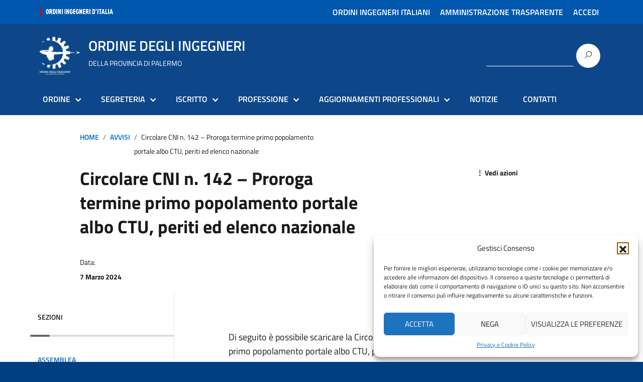

--- FILE ---
content_type: text/html; charset=UTF-8
request_url: https://palermo.ordingegneri.it/2024/03/07/circolare-cni-n-142-proroga-termine-primo-popolamento-portale-albo-ctu-periti-ed-elenco-nazionale/
body_size: 19563
content:
<!DOCTYPE html>
<html lang="it-IT"
    xmlns="https://www.w3.org/1999/xhtml"
    xmlns:og="https://ogp.me/ns#"
    xmlns:fb="http://www.facebook.com/2008/fbml">
   <head>
      <meta charset="UTF-8" />
      <meta name="viewport" content="width=device-width, initial-scale=1, shrink-to-fit=no">
      <script>
  window.__PUBLIC_PATH__ = "https://palermo.ordingegneri.it/wp-content/themes/bootstrap-italia-2'/bootstrap-italia-core/fonts'"; 
</script>
      <title>Circolare CNI n. 142 &#8211; Proroga termine primo popolamento portale albo CTU, periti ed elenco nazionale &#8211; ORDINE DEGLI INGEGNERI DELLA PROVINCIA DI PALERMO</title>
<meta name='robots' content='max-image-preview:large' />
<link rel='dns-prefetch' href='//palermo.ordingegneri.it' />
<link rel="alternate" type="application/rss+xml" title="ORDINE DEGLI INGEGNERI DELLA PROVINCIA DI PALERMO &raquo; Feed" href="https://palermo.ordingegneri.it/feed/" />
<link rel="alternate" type="application/rss+xml" title="ORDINE DEGLI INGEGNERI DELLA PROVINCIA DI PALERMO &raquo; Feed dei commenti" href="https://palermo.ordingegneri.it/comments/feed/" />
<link rel="alternate" title="oEmbed (JSON)" type="application/json+oembed" href="https://palermo.ordingegneri.it/wp-json/oembed/1.0/embed?url=https%3A%2F%2Fpalermo.ordingegneri.it%2F2024%2F03%2F07%2Fcircolare-cni-n-142-proroga-termine-primo-popolamento-portale-albo-ctu-periti-ed-elenco-nazionale%2F" />
<link rel="alternate" title="oEmbed (XML)" type="text/xml+oembed" href="https://palermo.ordingegneri.it/wp-json/oembed/1.0/embed?url=https%3A%2F%2Fpalermo.ordingegneri.it%2F2024%2F03%2F07%2Fcircolare-cni-n-142-proroga-termine-primo-popolamento-portale-albo-ctu-periti-ed-elenco-nazionale%2F&#038;format=xml" />
<style id='wp-img-auto-sizes-contain-inline-css' type='text/css'>
img:is([sizes=auto i],[sizes^="auto," i]){contain-intrinsic-size:3000px 1500px}
/*# sourceURL=wp-img-auto-sizes-contain-inline-css */
</style>
<link rel='stylesheet' id='acy_front_messages_css-css' href='https://palermo.ordingegneri.it/wp-content/plugins/acymailing/media/css/front/messages.min.css?v=1768229970&#038;ver=35433433fdc6fab545f1c86ec4d19622' type='text/css' media='all' />
<style id='wp-emoji-styles-inline-css' type='text/css'>

	img.wp-smiley, img.emoji {
		display: inline !important;
		border: none !important;
		box-shadow: none !important;
		height: 1em !important;
		width: 1em !important;
		margin: 0 0.07em !important;
		vertical-align: -0.1em !important;
		background: none !important;
		padding: 0 !important;
	}
/*# sourceURL=wp-emoji-styles-inline-css */
</style>
<link rel='stylesheet' id='wp-block-library-css' href='https://palermo.ordingegneri.it/wp-includes/css/dist/block-library/style.min.css?ver=35433433fdc6fab545f1c86ec4d19622' type='text/css' media='all' />
<style id='wp-block-file-inline-css' type='text/css'>
.wp-block-file{box-sizing:border-box}.wp-block-file:not(.wp-element-button){font-size:.8em}.wp-block-file.aligncenter{text-align:center}.wp-block-file.alignright{text-align:right}.wp-block-file *+.wp-block-file__button{margin-left:.75em}:where(.wp-block-file){margin-bottom:1.5em}.wp-block-file__embed{margin-bottom:1em}:where(.wp-block-file__button){border-radius:2em;display:inline-block;padding:.5em 1em}:where(.wp-block-file__button):where(a):active,:where(.wp-block-file__button):where(a):focus,:where(.wp-block-file__button):where(a):hover,:where(.wp-block-file__button):where(a):visited{box-shadow:none;color:#fff;opacity:.85;text-decoration:none}
/*# sourceURL=https://palermo.ordingegneri.it/wp-includes/blocks/file/style.min.css */
</style>
<style id='wp-block-paragraph-inline-css' type='text/css'>
.is-small-text{font-size:.875em}.is-regular-text{font-size:1em}.is-large-text{font-size:2.25em}.is-larger-text{font-size:3em}.has-drop-cap:not(:focus):first-letter{float:left;font-size:8.4em;font-style:normal;font-weight:100;line-height:.68;margin:.05em .1em 0 0;text-transform:uppercase}body.rtl .has-drop-cap:not(:focus):first-letter{float:none;margin-left:.1em}p.has-drop-cap.has-background{overflow:hidden}:root :where(p.has-background){padding:1.25em 2.375em}:where(p.has-text-color:not(.has-link-color)) a{color:inherit}p.has-text-align-left[style*="writing-mode:vertical-lr"],p.has-text-align-right[style*="writing-mode:vertical-rl"]{rotate:180deg}
/*# sourceURL=https://palermo.ordingegneri.it/wp-includes/blocks/paragraph/style.min.css */
</style>
<style id='global-styles-inline-css' type='text/css'>
:root{--wp--preset--aspect-ratio--square: 1;--wp--preset--aspect-ratio--4-3: 4/3;--wp--preset--aspect-ratio--3-4: 3/4;--wp--preset--aspect-ratio--3-2: 3/2;--wp--preset--aspect-ratio--2-3: 2/3;--wp--preset--aspect-ratio--16-9: 16/9;--wp--preset--aspect-ratio--9-16: 9/16;--wp--preset--color--black: #000000;--wp--preset--color--cyan-bluish-gray: #abb8c3;--wp--preset--color--white: #ffffff;--wp--preset--color--pale-pink: #f78da7;--wp--preset--color--vivid-red: #cf2e2e;--wp--preset--color--luminous-vivid-orange: #ff6900;--wp--preset--color--luminous-vivid-amber: #fcb900;--wp--preset--color--light-green-cyan: #7bdcb5;--wp--preset--color--vivid-green-cyan: #00d084;--wp--preset--color--pale-cyan-blue: #8ed1fc;--wp--preset--color--vivid-cyan-blue: #0693e3;--wp--preset--color--vivid-purple: #9b51e0;--wp--preset--color--blu: #004d99;--wp--preset--color--grigioscuro: #3d4955;--wp--preset--color--bluscuro: #17324d;--wp--preset--color--azzurro: #0073e6;--wp--preset--color--grigio: #5c6f82;--wp--preset--color--grigiochiaro: #94a1ae;--wp--preset--color--verde: #00cc85;--wp--preset--color--rosso: #f73e5a;--wp--preset--color--arancione: #ff9900;--wp--preset--color--argento: #eef0f6;--wp--preset--color--bianco: #ffffff;--wp--preset--gradient--vivid-cyan-blue-to-vivid-purple: linear-gradient(135deg,rgb(6,147,227) 0%,rgb(155,81,224) 100%);--wp--preset--gradient--light-green-cyan-to-vivid-green-cyan: linear-gradient(135deg,rgb(122,220,180) 0%,rgb(0,208,130) 100%);--wp--preset--gradient--luminous-vivid-amber-to-luminous-vivid-orange: linear-gradient(135deg,rgb(252,185,0) 0%,rgb(255,105,0) 100%);--wp--preset--gradient--luminous-vivid-orange-to-vivid-red: linear-gradient(135deg,rgb(255,105,0) 0%,rgb(207,46,46) 100%);--wp--preset--gradient--very-light-gray-to-cyan-bluish-gray: linear-gradient(135deg,rgb(238,238,238) 0%,rgb(169,184,195) 100%);--wp--preset--gradient--cool-to-warm-spectrum: linear-gradient(135deg,rgb(74,234,220) 0%,rgb(151,120,209) 20%,rgb(207,42,186) 40%,rgb(238,44,130) 60%,rgb(251,105,98) 80%,rgb(254,248,76) 100%);--wp--preset--gradient--blush-light-purple: linear-gradient(135deg,rgb(255,206,236) 0%,rgb(152,150,240) 100%);--wp--preset--gradient--blush-bordeaux: linear-gradient(135deg,rgb(254,205,165) 0%,rgb(254,45,45) 50%,rgb(107,0,62) 100%);--wp--preset--gradient--luminous-dusk: linear-gradient(135deg,rgb(255,203,112) 0%,rgb(199,81,192) 50%,rgb(65,88,208) 100%);--wp--preset--gradient--pale-ocean: linear-gradient(135deg,rgb(255,245,203) 0%,rgb(182,227,212) 50%,rgb(51,167,181) 100%);--wp--preset--gradient--electric-grass: linear-gradient(135deg,rgb(202,248,128) 0%,rgb(113,206,126) 100%);--wp--preset--gradient--midnight: linear-gradient(135deg,rgb(2,3,129) 0%,rgb(40,116,252) 100%);--wp--preset--font-size--small: 14px;--wp--preset--font-size--medium: 22px;--wp--preset--font-size--large: 36px;--wp--preset--font-size--x-large: 42px;--wp--preset--font-size--normal: 18px;--wp--preset--font-size--big: 32px;--wp--preset--spacing--20: 0.44rem;--wp--preset--spacing--30: 0.67rem;--wp--preset--spacing--40: 1rem;--wp--preset--spacing--50: 1.5rem;--wp--preset--spacing--60: 2.25rem;--wp--preset--spacing--70: 3.38rem;--wp--preset--spacing--80: 5.06rem;--wp--preset--shadow--natural: 6px 6px 9px rgba(0, 0, 0, 0.2);--wp--preset--shadow--deep: 12px 12px 50px rgba(0, 0, 0, 0.4);--wp--preset--shadow--sharp: 6px 6px 0px rgba(0, 0, 0, 0.2);--wp--preset--shadow--outlined: 6px 6px 0px -3px rgb(255, 255, 255), 6px 6px rgb(0, 0, 0);--wp--preset--shadow--crisp: 6px 6px 0px rgb(0, 0, 0);}:where(.is-layout-flex){gap: 0.5em;}:where(.is-layout-grid){gap: 0.5em;}body .is-layout-flex{display: flex;}.is-layout-flex{flex-wrap: wrap;align-items: center;}.is-layout-flex > :is(*, div){margin: 0;}body .is-layout-grid{display: grid;}.is-layout-grid > :is(*, div){margin: 0;}:where(.wp-block-columns.is-layout-flex){gap: 2em;}:where(.wp-block-columns.is-layout-grid){gap: 2em;}:where(.wp-block-post-template.is-layout-flex){gap: 1.25em;}:where(.wp-block-post-template.is-layout-grid){gap: 1.25em;}.has-black-color{color: var(--wp--preset--color--black) !important;}.has-cyan-bluish-gray-color{color: var(--wp--preset--color--cyan-bluish-gray) !important;}.has-white-color{color: var(--wp--preset--color--white) !important;}.has-pale-pink-color{color: var(--wp--preset--color--pale-pink) !important;}.has-vivid-red-color{color: var(--wp--preset--color--vivid-red) !important;}.has-luminous-vivid-orange-color{color: var(--wp--preset--color--luminous-vivid-orange) !important;}.has-luminous-vivid-amber-color{color: var(--wp--preset--color--luminous-vivid-amber) !important;}.has-light-green-cyan-color{color: var(--wp--preset--color--light-green-cyan) !important;}.has-vivid-green-cyan-color{color: var(--wp--preset--color--vivid-green-cyan) !important;}.has-pale-cyan-blue-color{color: var(--wp--preset--color--pale-cyan-blue) !important;}.has-vivid-cyan-blue-color{color: var(--wp--preset--color--vivid-cyan-blue) !important;}.has-vivid-purple-color{color: var(--wp--preset--color--vivid-purple) !important;}.has-black-background-color{background-color: var(--wp--preset--color--black) !important;}.has-cyan-bluish-gray-background-color{background-color: var(--wp--preset--color--cyan-bluish-gray) !important;}.has-white-background-color{background-color: var(--wp--preset--color--white) !important;}.has-pale-pink-background-color{background-color: var(--wp--preset--color--pale-pink) !important;}.has-vivid-red-background-color{background-color: var(--wp--preset--color--vivid-red) !important;}.has-luminous-vivid-orange-background-color{background-color: var(--wp--preset--color--luminous-vivid-orange) !important;}.has-luminous-vivid-amber-background-color{background-color: var(--wp--preset--color--luminous-vivid-amber) !important;}.has-light-green-cyan-background-color{background-color: var(--wp--preset--color--light-green-cyan) !important;}.has-vivid-green-cyan-background-color{background-color: var(--wp--preset--color--vivid-green-cyan) !important;}.has-pale-cyan-blue-background-color{background-color: var(--wp--preset--color--pale-cyan-blue) !important;}.has-vivid-cyan-blue-background-color{background-color: var(--wp--preset--color--vivid-cyan-blue) !important;}.has-vivid-purple-background-color{background-color: var(--wp--preset--color--vivid-purple) !important;}.has-black-border-color{border-color: var(--wp--preset--color--black) !important;}.has-cyan-bluish-gray-border-color{border-color: var(--wp--preset--color--cyan-bluish-gray) !important;}.has-white-border-color{border-color: var(--wp--preset--color--white) !important;}.has-pale-pink-border-color{border-color: var(--wp--preset--color--pale-pink) !important;}.has-vivid-red-border-color{border-color: var(--wp--preset--color--vivid-red) !important;}.has-luminous-vivid-orange-border-color{border-color: var(--wp--preset--color--luminous-vivid-orange) !important;}.has-luminous-vivid-amber-border-color{border-color: var(--wp--preset--color--luminous-vivid-amber) !important;}.has-light-green-cyan-border-color{border-color: var(--wp--preset--color--light-green-cyan) !important;}.has-vivid-green-cyan-border-color{border-color: var(--wp--preset--color--vivid-green-cyan) !important;}.has-pale-cyan-blue-border-color{border-color: var(--wp--preset--color--pale-cyan-blue) !important;}.has-vivid-cyan-blue-border-color{border-color: var(--wp--preset--color--vivid-cyan-blue) !important;}.has-vivid-purple-border-color{border-color: var(--wp--preset--color--vivid-purple) !important;}.has-vivid-cyan-blue-to-vivid-purple-gradient-background{background: var(--wp--preset--gradient--vivid-cyan-blue-to-vivid-purple) !important;}.has-light-green-cyan-to-vivid-green-cyan-gradient-background{background: var(--wp--preset--gradient--light-green-cyan-to-vivid-green-cyan) !important;}.has-luminous-vivid-amber-to-luminous-vivid-orange-gradient-background{background: var(--wp--preset--gradient--luminous-vivid-amber-to-luminous-vivid-orange) !important;}.has-luminous-vivid-orange-to-vivid-red-gradient-background{background: var(--wp--preset--gradient--luminous-vivid-orange-to-vivid-red) !important;}.has-very-light-gray-to-cyan-bluish-gray-gradient-background{background: var(--wp--preset--gradient--very-light-gray-to-cyan-bluish-gray) !important;}.has-cool-to-warm-spectrum-gradient-background{background: var(--wp--preset--gradient--cool-to-warm-spectrum) !important;}.has-blush-light-purple-gradient-background{background: var(--wp--preset--gradient--blush-light-purple) !important;}.has-blush-bordeaux-gradient-background{background: var(--wp--preset--gradient--blush-bordeaux) !important;}.has-luminous-dusk-gradient-background{background: var(--wp--preset--gradient--luminous-dusk) !important;}.has-pale-ocean-gradient-background{background: var(--wp--preset--gradient--pale-ocean) !important;}.has-electric-grass-gradient-background{background: var(--wp--preset--gradient--electric-grass) !important;}.has-midnight-gradient-background{background: var(--wp--preset--gradient--midnight) !important;}.has-small-font-size{font-size: var(--wp--preset--font-size--small) !important;}.has-medium-font-size{font-size: var(--wp--preset--font-size--medium) !important;}.has-large-font-size{font-size: var(--wp--preset--font-size--large) !important;}.has-x-large-font-size{font-size: var(--wp--preset--font-size--x-large) !important;}
/*# sourceURL=global-styles-inline-css */
</style>

<style id='classic-theme-styles-inline-css' type='text/css'>
/*! This file is auto-generated */
.wp-block-button__link{color:#fff;background-color:#32373c;border-radius:9999px;box-shadow:none;text-decoration:none;padding:calc(.667em + 2px) calc(1.333em + 2px);font-size:1.125em}.wp-block-file__button{background:#32373c;color:#fff;text-decoration:none}
/*# sourceURL=/wp-includes/css/classic-themes.min.css */
</style>
<link rel='stylesheet' id='pb-accordion-blocks-style-css' href='https://palermo.ordingegneri.it/wp-content/plugins/accordion-blocks/build/index.css?ver=1.5.0' type='text/css' media='all' />
<link rel='stylesheet' id='contact-form-7-css' href='https://palermo.ordingegneri.it/wp-content/plugins/contact-form-7/includes/css/styles.css?ver=6.1.4' type='text/css' media='all' />
<link rel='stylesheet' id='events-manager-css' href='https://palermo.ordingegneri.it/wp-content/plugins/events-manager/includes/css/events-manager.min.css?ver=7.2.3.1' type='text/css' media='all' />
<style id='events-manager-inline-css' type='text/css'>
body .em { --font-family : inherit; --font-weight : inherit; --font-size : 1em; --line-height : inherit; }
/*# sourceURL=events-manager-inline-css */
</style>
<link rel='stylesheet' id='events-manager-pro-css' href='https://palermo.ordingegneri.it/wp-content/plugins/events-manager-pro/includes/css/events-manager-pro.css?ver=3.6.2' type='text/css' media='all' />
<link rel='stylesheet' id='cmplz-general-css' href='https://palermo.ordingegneri.it/wp-content/plugins/complianz-gdpr/assets/css/cookieblocker.min.css?ver=1768724241' type='text/css' media='all' />
<link rel='stylesheet' id='bootstrap-italia-min-css' href='https://palermo.ordingegneri.it/wp-content/themes/bootstrap-italia-2/bootstrap-italia-core/css/bootstrap-italia.min.css?ver=35433433fdc6fab545f1c86ec4d19622' type='text/css' media='all' />
<link rel='stylesheet' id='bootstrap-italia-map-css' href='https://palermo.ordingegneri.it/wp-content/themes/bootstrap-italia-2/bootstrap-italia-core/css/bootstrap-italia.min.css.map?ver=35433433fdc6fab545f1c86ec4d19622' type='text/css' media='all' />
<link rel='stylesheet' id='general-style-css' href='https://palermo.ordingegneri.it/wp-content/themes/bootstrap-italia-2/style.css?ver=35433433fdc6fab545f1c86ec4d19622' type='text/css' media='all' />
<link rel='stylesheet' id='italia-font-css' href='https://palermo.ordingegneri.it/wp-content/themes/bootstrap-italia-2/css/italia-icon-font.css?ver=35433433fdc6fab545f1c86ec4d19622' type='text/css' media='all' />
<link rel='stylesheet' id='standard-font-css' href='https://palermo.ordingegneri.it/wp-content/themes/bootstrap-italia-2/css/fonts.css?ver=35433433fdc6fab545f1c86ec4d19622' type='text/css' media='all' />
<link rel='stylesheet' id='ics-calendar-css' href='https://palermo.ordingegneri.it/wp-content/plugins/ics-calendar/assets/style.min.css?ver=12.0.2' type='text/css' media='all' />
<link rel='stylesheet' id='ics-calendar-pro-css' href='https://palermo.ordingegneri.it/wp-content/plugins/ics-calendar-pro/assets/style.min.css?ver=4.10.1' type='text/css' media='all' />
<style id='ics-calendar-pro-inline-css' type='text/css'>
.ics-calendar, .r34ics_lightbox{--r34ics--color--white:#ffffff !important;}.ics-calendar, .r34ics_lightbox{--r34ics--color--whitesmoke:#f5f5f5 !important;}.ics-calendar, .r34ics_lightbox{--r34ics--color--gainsboro:#dcdcdc !important;}.ics-calendar, .r34ics_lightbox{--r34ics--color--darkgray:#a9a9a9 !important;}.ics-calendar, .r34ics_lightbox{--r34ics--color--gray:#808080 !important;}.ics-calendar .ics-calendar-title, .ics-calendar .ics-calendar-label, .ics-calendar .ics-calendar-date{color:var(--r34ics--color--gray);}.ics-calendar, .r34ics_lightbox{--r34ics--color--dimgray:#696969 !important;}.ics-calendar, .r34ics_lightbox{--r34ics--color--black:#000000 !important;}.ics-calendar-sidebar{top:5em;}.ics-calendar .fc{--r34ics--fc--font--size:0.8rem !important;}.ics-calendar-month-grid, .ics-calendar-grid-wrapper, .ics-calendar-widget-grid{font-size:100% !important;}.ics-calendar-list-wrapper, .ics-calendar-sidebar, .ics-calendar-day-details{font-size:100% !important;}.ics-calendar{--r34ics--color--white:#ffffff;--r34ics--color--whitesmoke:#f5f5f5;--r34ics--color--gainsboro:#dcdcdc;--r34ics--color--darkgray:#a9a9a9;--r34ics--color--gray:#808080;--r34ics--color--dimgray:#696969;--r34ics--color--black:#000000;}
/*# sourceURL=ics-calendar-pro-inline-css */
</style>
<script type="text/javascript" id="acy_front_messages_js-js-before">
/* <![CDATA[ */
var ACYM_AJAX_START = "https://palermo.ordingegneri.it/wp-admin/admin-ajax.php";
            var ACYM_AJAX_PARAMS = "?action=acymailing_router&noheader=1&nocache=1769545177";
            var ACYM_AJAX = ACYM_AJAX_START + ACYM_AJAX_PARAMS;
//# sourceURL=acy_front_messages_js-js-before
/* ]]> */
</script>
<script type="text/javascript" src="https://palermo.ordingegneri.it/wp-content/plugins/acymailing/media/js/front/messages.min.js?v=1768229970&amp;ver=35433433fdc6fab545f1c86ec4d19622" id="acy_front_messages_js-js"></script>
<script type="text/javascript" src="https://palermo.ordingegneri.it/wp-includes/js/jquery/jquery.min.js?ver=3.7.1" id="jquery-core-js"></script>
<script type="text/javascript" src="https://palermo.ordingegneri.it/wp-includes/js/jquery/jquery-migrate.min.js?ver=3.4.1" id="jquery-migrate-js"></script>
<script type="text/javascript" src="https://palermo.ordingegneri.it/wp-includes/js/jquery/ui/core.min.js?ver=1.13.3" id="jquery-ui-core-js"></script>
<script type="text/javascript" src="https://palermo.ordingegneri.it/wp-includes/js/jquery/ui/mouse.min.js?ver=1.13.3" id="jquery-ui-mouse-js"></script>
<script type="text/javascript" src="https://palermo.ordingegneri.it/wp-includes/js/jquery/ui/sortable.min.js?ver=1.13.3" id="jquery-ui-sortable-js"></script>
<script type="text/javascript" src="https://palermo.ordingegneri.it/wp-includes/js/jquery/ui/datepicker.min.js?ver=1.13.3" id="jquery-ui-datepicker-js"></script>
<script type="text/javascript" id="jquery-ui-datepicker-js-after">
/* <![CDATA[ */
jQuery(function(jQuery){jQuery.datepicker.setDefaults({"closeText":"Chiudi","currentText":"Oggi","monthNames":["Gennaio","Febbraio","Marzo","Aprile","Maggio","Giugno","Luglio","Agosto","Settembre","Ottobre","Novembre","Dicembre"],"monthNamesShort":["Gen","Feb","Mar","Apr","Mag","Giu","Lug","Ago","Set","Ott","Nov","Dic"],"nextText":"Prossimo","prevText":"Precedente","dayNames":["domenica","luned\u00ec","marted\u00ec","mercoled\u00ec","gioved\u00ec","venerd\u00ec","sabato"],"dayNamesShort":["Dom","Lun","Mar","Mer","Gio","Ven","Sab"],"dayNamesMin":["D","L","M","M","G","V","S"],"dateFormat":"d MM yy","firstDay":1,"isRTL":false});});
//# sourceURL=jquery-ui-datepicker-js-after
/* ]]> */
</script>
<script type="text/javascript" src="https://palermo.ordingegneri.it/wp-includes/js/jquery/ui/resizable.min.js?ver=1.13.3" id="jquery-ui-resizable-js"></script>
<script type="text/javascript" src="https://palermo.ordingegneri.it/wp-includes/js/jquery/ui/draggable.min.js?ver=1.13.3" id="jquery-ui-draggable-js"></script>
<script type="text/javascript" src="https://palermo.ordingegneri.it/wp-includes/js/jquery/ui/controlgroup.min.js?ver=1.13.3" id="jquery-ui-controlgroup-js"></script>
<script type="text/javascript" src="https://palermo.ordingegneri.it/wp-includes/js/jquery/ui/checkboxradio.min.js?ver=1.13.3" id="jquery-ui-checkboxradio-js"></script>
<script type="text/javascript" src="https://palermo.ordingegneri.it/wp-includes/js/jquery/ui/button.min.js?ver=1.13.3" id="jquery-ui-button-js"></script>
<script type="text/javascript" src="https://palermo.ordingegneri.it/wp-includes/js/jquery/ui/dialog.min.js?ver=1.13.3" id="jquery-ui-dialog-js"></script>
<script type="text/javascript" id="events-manager-js-extra">
/* <![CDATA[ */
var EM = {"ajaxurl":"https://palermo.ordingegneri.it/wp-admin/admin-ajax.php","locationajaxurl":"https://palermo.ordingegneri.it/wp-admin/admin-ajax.php?action=locations_search","firstDay":"1","locale":"it","dateFormat":"yy-mm-dd","ui_css":"https://palermo.ordingegneri.it/wp-content/plugins/events-manager/includes/css/jquery-ui/build.min.css","show24hours":"1","is_ssl":"1","autocomplete_limit":"10","calendar":{"breakpoints":{"small":560,"medium":908,"large":false},"month_format":"M Y"},"phone":"","datepicker":{"format":"d/m/Y","locale":"it"},"search":{"breakpoints":{"small":650,"medium":850,"full":false}},"url":"https://palermo.ordingegneri.it/wp-content/plugins/events-manager","assets":{"input.em-uploader":{"js":{"em-uploader":{"url":"https://palermo.ordingegneri.it/wp-content/plugins/events-manager/includes/js/em-uploader.js?v=7.2.3.1","event":"em_uploader_ready","requires":"filepond"},"filepond-validate-size":"filepond/plugins/filepond-plugin-file-validate-size.js?v=7.2.3.1","filepond-validate-type":"filepond/plugins/filepond-plugin-file-validate-type.js?v=7.2.3.1","filepond-image-validate-size":"filepond/plugins/filepond-plugin-image-validate-size.js?v=7.2.3.1","filepond-exif-orientation":"filepond/plugins/filepond-plugin-image-exif-orientation.js?v=7.2.3.1","filepond-get-file":"filepond/plugins/filepond-plugin-get-file.js?v=7.2.3.1","filepond-plugin-image-overlay":"filepond/plugins/filepond-plugin-image-overlay.js?v=7.2.3.1","filepond-plugin-image-thumbnail":"filepond/plugins/filepond-plugin-image-thumbnail.js?v=7.2.3.1","filepond-plugin-pdf-preview-overlay":"filepond/plugins/filepond-plugin-pdf-preview-overlay.js?v=7.2.3.1","filepond-plugin-file-icon":"filepond/plugins/filepond-plugin-file-icon.js?v=7.2.3.1","filepond":{"url":"filepond/filepond.js?v=7.2.3.1","locale":"it-it"}},"css":{"em-filepond":"filepond/em-filepond.min.css?v=7.2.3.1","filepond-preview":"filepond/plugins/filepond-plugin-image-preview.min.css?v=7.2.3.1","filepond-plugin-image-overlay":"filepond/plugins/filepond-plugin-image-overlay.min.css?v=7.2.3.1","filepond-get-file":"filepond/plugins/filepond-plugin-get-file.min.css?v=7.2.3.1"}},".em-event-editor":{"js":{"event-editor":{"url":"https://palermo.ordingegneri.it/wp-content/plugins/events-manager/includes/js/events-manager-event-editor.js?v=7.2.3.1","event":"em_event_editor_ready"}},"css":{"event-editor":"https://palermo.ordingegneri.it/wp-content/plugins/events-manager/includes/css/events-manager-event-editor.min.css?v=7.2.3.1"}},".em-recurrence-sets, .em-timezone":{"js":{"luxon":{"url":"luxon/luxon.js?v=7.2.3.1","event":"em_luxon_ready"}}},".em-booking-form, #em-booking-form, .em-booking-recurring, .em-event-booking-form":{"js":{"em-bookings":{"url":"https://palermo.ordingegneri.it/wp-content/plugins/events-manager/includes/js/bookingsform.js?v=7.2.3.1","event":"em_booking_form_js_loaded"}}},"#em-opt-archetypes":{"js":{"archetypes":"https://palermo.ordingegneri.it/wp-content/plugins/events-manager/includes/js/admin-archetype-editor.js?v=7.2.3.1","archetypes_ms":"https://palermo.ordingegneri.it/wp-content/plugins/events-manager/includes/js/admin-archetypes.js?v=7.2.3.1","qs":"qs/qs.js?v=7.2.3.1"}}},"cached":"","uploads":{"endpoint":"https://palermo.ordingegneri.it/wp-json/events-manager/v1/uploads","nonce":"61f511fcff","delete_confirm":"Are you sure you want to delete this file? It will be deleted upon submission.","images":{"max_file_size":20480000,"image_max_width":"700","image_max_height":"700","image_min_width":"50","image_min_height":"dbem_image_min_height"},"files":{"max_file_size":20480000,"types":[]}},"api_nonce":"bb408b5d1d","bookingInProgress":"Per favore attendi che la prenotazione venga elaborata.","tickets_save":"Salvare biglietto","bookingajaxurl":"https://palermo.ordingegneri.it/wp-admin/admin-ajax.php","bookings_export_save":"Prenotazioni Export","bookings_settings_save":"Salva le impostazioni","booking_delete":"Sei sicuro di voler cancellare?","booking_offset":"30","bookings":{"submit_button":{"text":{"default":"REGISTRATI ALL'EVENTO","free":"REGISTRATI ALL'EVENTO","payment":"REGISTRATI ALL'EVENTO","processing":"Processing ..."}},"update_listener":""},"bb_full":"Tutto Esaurito","bb_book":"Prenota ora","bb_booking":"Prenotazione in corso ...","bb_booked":"Prenotazione presentata","bb_error":"Prenotazione Errore. Riprovi?","bb_cancel":"Annulla","bb_canceling":"Annullamento in corso...","bb_cancelled":"Cancellato","bb_cancel_error":"Cancellazione Errore. Riprovi?","txt_search":"Ricerca","txt_searching":"Ricerca in corso...","txt_loading":"Caricamento in corso...","cache":"","attendance_api_url":"https://palermo.ordingegneri.it/wp-json/events-manager/v1/attendance"};
//# sourceURL=events-manager-js-extra
/* ]]> */
</script>
<script type="text/javascript" src="https://palermo.ordingegneri.it/wp-content/plugins/events-manager/includes/js/events-manager.js?ver=7.2.3.1" id="events-manager-js"></script>
<script type="text/javascript" src="https://palermo.ordingegneri.it/wp-content/plugins/events-manager/includes/external/flatpickr/l10n/it.js?ver=7.2.3.1" id="em-flatpickr-localization-js"></script>
<script type="text/javascript" src="https://palermo.ordingegneri.it/wp-content/plugins/events-manager-pro/includes/js/events-manager-pro.js?ver=3.6.2" id="events-manager-pro-js"></script>
<script type="text/javascript" src="https://palermo.ordingegneri.it/wp-content/themes/bootstrap-italia-2/bootstrap-italia-core/js/bootstrap-italia.bundle.min.js?ver=35433433fdc6fab545f1c86ec4d19622" id="bootstrap-italia-min-js"></script>
<link rel="https://api.w.org/" href="https://palermo.ordingegneri.it/wp-json/" /><link rel="alternate" title="JSON" type="application/json" href="https://palermo.ordingegneri.it/wp-json/wp/v2/posts/15576" /><link rel="EditURI" type="application/rsd+xml" title="RSD" href="https://palermo.ordingegneri.it/xmlrpc.php?rsd" />

<link rel="canonical" href="https://palermo.ordingegneri.it/2024/03/07/circolare-cni-n-142-proroga-termine-primo-popolamento-portale-albo-ctu-periti-ed-elenco-nazionale/" />
<link rel='shortlink' href='https://palermo.ordingegneri.it/?p=15576' />
    <style>
        .ricerca-avanzata-form {
            background: #ffffff;
         
            border-radius: 8px;
            padding: 25px;
            box-shadow: 0 2px 8px rgba(0,0,0,0.1);
            margin: 20px 0;
            font-family: 'Titillium Web', sans-serif;
        }
        
        .ricerca-avanzata-form .form-control,
        .ricerca-avanzata-form .form-select {
            border: 1px solid #5a6772;
            border-radius: 4px;
            padding: 10px 12px;
            font-size: 16px;
            transition: border-color 0.2s ease;
        }
        
        .ricerca-avanzata-form .form-control:focus,
        .ricerca-avanzata-form .form-select:focus {
            border-color: #0066cc;
            box-shadow: 0 0 0 2px rgba(0,102,204,0.2);
            outline: none;
        }
        
        .ricerca-avanzata-form .form-label {
            color: #17324d;
            font-weight: 600;
            margin-bottom: 6px;
            font-size: 14px;
        }
        
        .search-title {
            color: #17324d;
            font-size: 22px;
            font-weight: 600;
            margin-bottom: 20px;
            border-bottom: 3px solid #0066cc;
            padding-bottom: 10px;
        }
        
        .search-toggle-header {
            background: #0066cc;
            color: white;
            padding: 15px 20px;
            border-radius: 8px 8px 0 0;
            cursor: pointer;
            display: flex;
            justify-content: space-between;
            align-items: center;
            font-size: 18px;
            font-weight: 600;
            transition: background-color 0.2s ease;
            margin: 0;
        }
        
        .search-toggle-header:hover {
            background: #004499;
        }
        
        .search-toggle-icon {
            font-size: 16px;
            transition: transform 0.3s ease;
        }
        
        .search-toggle-icon.expanded {
            transform: rotate(180deg);
        }
        
        .search-form-content {
            max-height: 0;
            overflow: hidden;
            transition: max-height 0.4s ease-out;
            border-radius: 0 0 8px 8px;
        }
        
        .search-form-content.expanded {
            max-height: 1000px;
            transition: max-height 0.4s ease-in;
        }
        
        .ricerca-avanzata-form.collapsed {
            border-radius: 8px;
            padding: 0;
        }
        
        .ricerca-avanzata-form.expanded {
            border-radius: 8px;
        }
        
        .search-form-inner {
            padding: 25px;
        }
        
        .tags-container {
            background: #f5f7fa;
            border: 1px solid #d9dee4;
            border-radius: 4px;
            padding: 15px;
            max-height: 250px;
            overflow-y: auto;
        }
        
        .tag-checkbox-item {
            display: inline-block;
            margin: 3px;
        }
        
        .tag-checkbox-item input[type="checkbox"] {
            margin-right: 6px;
            transform: scale(1.1);
        }
        
        .tag-checkbox-item label {
            background: #ffffff;
            color: #17324d;
            padding: 6px 12px;
            border: 1px solid #c1c7d0;
            border-radius: 4px;
            cursor: pointer;
            transition: all 0.2s ease;
            font-size: 14px;
            display: inline-flex;
            align-items: center;
        }
        
        .tag-checkbox-item label:hover {
            border-color: #0066cc;
            background: #f0f6ff;
        }
        
        .tag-checkbox-item input[type="checkbox"]:checked + label {
            background: #0066cc;
            color: white;
            border-color: #0066cc;
        }
        
        .btn-search {
            background: #0066cc;
            border: none;
            color: white;
            border-radius: 4px;
            padding: 12px 24px;
            font-weight: 600;
            font-size: 16px;
            transition: background-color 0.2s ease;
            min-width: 150px;
        }
        
        .btn-search:hover {
            background: #004499;
            color: white;
        }
        
        .btn-search:focus {
            box-shadow: 0 0 0 2px rgba(0,102,204,0.5);
        }
        
        .tags-search-bar {
            margin-bottom: 12px;
        }
        
        .tags-search-bar input {
            border: 1px solid #c1c7d0;
            border-radius: 4px;
            padding: 8px 12px;
            font-size: 14px;
            width: 100%;
        }
        
        .tags-search-bar input:focus {
            border-color: #0066cc;
            box-shadow: 0 0 0 2px rgba(0,102,204,0.2);
            outline: none;
        }
        
        .form-section {
            background: #f8f9fa;
            border-left: 4px solid #0066cc;
            padding: 15px;
            margin: 15px 0;
            border-radius: 0 4px 4px 0;
        }
        
        .form-section-title {
            color: #17324d;
            font-size: 16px;
            font-weight: 600;
            margin-bottom: 15px;
            display: flex;
            align-items: center;
        }
        
        .form-section-title::before {
            content: "▶";
            color: #0066cc;
            margin-right: 8px;
            font-size: 12px;
        }
        
        .tags-info {
            color: #5a6772;
            font-size: 13px;
            font-style: italic;
            margin-bottom: 10px;
        }
        
        @media (max-width: 768px) {
            .ricerca-avanzata-form {
                padding: 15px;
            }
            
            .btn-search {
                width: 100%;
            }
        }
    </style>
    			<style>.cmplz-hidden {
					display: none !important;
				}</style>		<style type="text/css">
			.em-coupon-message { display:inline-block; margin:5px 0 0; }
			.em-coupon-success { color:green; }
			.em-coupon-error { color:red; }
			.em-cart-coupons-form .em-coupon-message{ margin:0 20px 0 0; }
			.em-coupon-error .em-icon {
				background-color: red;
				-webkit-mask-image: var(--icon-cross-circle);
				mask-image: var(--icon-cross-circle);
			}
			.em-coupon-success .em-icon {
				background-color: green;
				-webkit-mask-image: var(--icon-checkmark-circle);
				mask-image: var(--icon-checkmark-circle);
			}
			.em-coupon-code.loading {
				background: var(--icon-spinner) calc(100% - 10px) 50% no-repeat;
				background-size: 20px;
			}
		</style>
		<meta property="og:locale" content="it_IT" /><meta property="og:type" content="article" /><meta property="og:title" content="Circolare CNI n. 142 &#8211; Proroga termine primo popolamento portale albo CTU, periti ed elenco nazionale | ORDINE DEGLI INGEGNERI DELLA PROVINCIA DI PALERMO" /><meta property="og:description" content="Di seguito è possibile scaricare la Circolare CNI n. 142 - Proroga termine primo popolamento portale albo CTU, periti ed elenco nazionale. CIRC-CNI-142-Prot-CNI-2841U-06.03.24-ALBO-CTU-PERITIDownload" /><meta property="og:url" content="https://palermo.ordingegneri.it/2024/03/07/circolare-cni-n-142-proroga-termine-primo-popolamento-portale-albo-ctu-periti-ed-elenco-nazionale/" /><meta property="og:site_name" content="ORDINE DEGLI INGEGNERI DELLA PROVINCIA DI PALERMO" /><meta property="og:image" content="https://palermo.ordingegneri.it/wp-content/uploads/sites/43/2021/03/ImgVuota-1px.png" /><meta name="twitter:card" content="summary_large_image" />        <style type="text/css">
            .it-header-center-wrapper,
            .it-header-navbar-wrapper,
            .it-header-wrapper {
                background-color: #0d4789;
            }

            a,
            a:hover,
            a.read-more,
            .menu-main .nav li ul a,
            .menu-main .nav li ul a:hover,
            .menu-main .nav li:hover ul a {
                color: #0066cc;
            }

            button,
            input[type="submit"],
            .btn-primary {
                background-color: #0066cc;
            }

            .btn-primary:hover,
            .btn-primary:not(:disabled):not(.disabled):active {
                background-color: #0066cc;
                box-shadow: inset 0 0 0 2px rgba(0, 0, 0, 0.1);
            }

            .btn-outline-primary {
                color: #0066cc;
                box-shadow: inset 0 0 0 1px #0066cc;
            }

            .btn-outline-primary:hover,
            .btn-outline-primary:not(:disabled):not(.disabled):active {
                color: #0066cc;
                box-shadow: inset 0 0 0 2px #0066cc;
            }

            html,
            #footer,
            .it-footer-main {
                background-color: #004080;
            }

            #footer a {
                color: #ffffff;
            }
        </style>
<style type="text/css" id="custom-background-css">
body.custom-background { background-image: url("https://palermo.ordingegneri.it/wp-content/themes/bootstrap-italia-2/img/blank.png"); background-position: left top; background-size: auto; background-repeat: repeat; background-attachment: scroll; }
</style>
	<style id="uagb-style-conditional-extension">@media (min-width: 1025px){body .uag-hide-desktop.uagb-google-map__wrap,body .uag-hide-desktop{display:none !important}}@media (min-width: 768px) and (max-width: 1024px){body .uag-hide-tab.uagb-google-map__wrap,body .uag-hide-tab{display:none !important}}@media (max-width: 767px){body .uag-hide-mob.uagb-google-map__wrap,body .uag-hide-mob{display:none !important}}</style><link rel="icon" href="https://palermo.ordingegneri.it/wp-content/uploads/sites/43/2021/03/cropped-logo_palermo-1-32x32.png" sizes="32x32" />
<link rel="icon" href="https://palermo.ordingegneri.it/wp-content/uploads/sites/43/2021/03/cropped-logo_palermo-1-192x192.png" sizes="192x192" />
<link rel="apple-touch-icon" href="https://palermo.ordingegneri.it/wp-content/uploads/sites/43/2021/03/cropped-logo_palermo-1-180x180.png" />
<meta name="msapplication-TileImage" content="https://palermo.ordingegneri.it/wp-content/uploads/sites/43/2021/03/cropped-logo_palermo-1-270x270.png" />
    
   </head>
   <body data-cmplz=1 class="wp-singular post-template-default single single-post postid-15576 single-format-standard custom-background wp-custom-logo wp-theme-bootstrap-italia-2" ontouchstart>
      <div id="wrapper" class="hfeed">
         <header id="header" class="" role="banner">

         <div class="it-header-wrapper">
           <div class="it-header-slim-wrapper">
             <div class="container">
               <div class="row">
                 <div class="col-12">
                   <div class="it-header-slim-wrapper-content">
                     <!-- <a class="d-none d-lg-block navbar-brand" href="#"> -->
                        <img class="header-slim-img" alt="" src="/wp-content/themes/bootstrap-italia-2/img/logo-ordingegneri.png">
                     <!-- </a> -->
                     <div class="header-slim-right-zone"><label for="show-menu-lingua" class="show-menu-lingua">&#8942;</label><input type="checkbox" id="show-menu-lingua" role="button"><ul id="menu-top-menu" class="nav float-right"><li id="menu-item-464" class="menu-item menu-item-type-custom menu-item-object-custom menu-item-464"><a href="https://ordingegneri.it/">ORDINI INGEGNERI ITALIANI</a></li>
<li id="menu-item-8463" class="menu-item menu-item-type-post_type menu-item-object-page menu-item-8463"><a href="https://palermo.ordingegneri.it/amministrazione-trasparente/">AMMINISTRAZIONE TRASPARENTE</a></li>
<li id="menu-item-460" class="menu-item menu-item-type-custom menu-item-object-custom menu-item-460"><a href="https://palermo.ordingegneri.it/wp-admin/">ACCEDI</a></li>
</ul></div>                   </div>
                 </div>
               </div>
             </div>
           </div>
           <div class="it-nav-wrapper">
             <div class="it-header-center-wrapper">
               <div class="container">
                 <div class="row">
                   <div class="col-12">
                     <div class="it-header-center-content-wrapper">
                       <div class="it-brand-wrapper">
                         <a href="https://palermo.ordingegneri.it/" title="ORDINE DEGLI INGEGNERI DELLA PROVINCIA DI PALERMO" rel="home">
                           <img class="icon" src="https://palermo.ordingegneri.it/wp-content/uploads/sites/43/2021/03/cropped-OrdIngPA1-1.png" alt="ORDINE DEGLI INGEGNERI DELLA PROVINCIA DI PALERMO">                           <div class="it-brand-text">
                 <h1 class="no_toc">ORDINE DEGLI INGEGNERI </h1>
                 <h2 class="no_toc">DELLA PROVINCIA DI PALERMO</h2>
                           </div>
                         </a>
                       </div>
                       <div class="it-right-zone">
                         <div class="it-socials d-none d-md-flex">
                                                    </div>
                         <div class="it-search-wrapper">
                           <form role="search" method="get" id="searchform_767" class="searchform" action="https://palermo.ordingegneri.it/">
				<div>
					<label class="screen-reader-text" for="s_767">Ricerca per:</label>
					<input type="text" value="" name="s" id="s_767"  autocomplete="off" />
					<input type="submit" id="searchsubmit_767" value="Cerca" />
				</div>
			</form>                         </div>
                       </div>
                     </div>
                   </div>
                 </div>
               </div>
             </div>

             <div class="it-header-navbar-wrapper">
               <nav class="menu-main" role="navigation">
               <div class="container">
                 <div class="row">
                   <div class="col-12">
                     <input type="checkbox" id="show-menu-main" role="button">
                     <label for="show-menu-main" class="show-menu-main">Menu</label>

                     <ul id="menu-main2" class="nav"><li id="menu-item-8065" class="menu-item menu-item-type-custom menu-item-object-custom menu-item-has-children menu-item-8065"><a href="#">ORDINE</a>
<ul class="sub-menu">
	<li id="menu-item-5462" class="menu-item menu-item-type-post_type menu-item-object-page menu-item-5462"><a href="https://palermo.ordingegneri.it/ordine/">ORDINE</a></li>
	<li id="menu-item-5463" class="menu-item menu-item-type-post_type menu-item-object-page menu-item-5463"><a href="https://palermo.ordingegneri.it/ordine/albo/">ALBO</a></li>
	<li id="menu-item-8087" class="menu-item menu-item-type-post_type menu-item-object-page menu-item-8087"><a href="https://palermo.ordingegneri.it/ordine/albo-pretorio/">ALBO PRETORIO</a></li>
	<li id="menu-item-8088" class="menu-item menu-item-type-post_type menu-item-object-page menu-item-8088"><a href="https://palermo.ordingegneri.it/ordine/codice-deontologico/">CODICE DEONTOLOGICO</a></li>
	<li id="menu-item-5466" class="menu-item menu-item-type-post_type menu-item-object-page menu-item-5466"><a href="https://palermo.ordingegneri.it/ordine/gruppi-di-lavoro/">GRUPPI DI LAVORO</a></li>
	<li id="menu-item-5600" class="menu-item menu-item-type-post_type menu-item-object-page menu-item-5600"><a href="https://palermo.ordingegneri.it/ordine/consiglio/">CONSIGLIO DELL’ORDINE</a></li>
	<li id="menu-item-5599" class="menu-item menu-item-type-post_type menu-item-object-page menu-item-5599"><a href="https://palermo.ordingegneri.it/ordine/consiglio-di-disciplina/">CONSIGLIO DI DISCIPLINA</a></li>
	<li id="menu-item-8089" class="menu-item menu-item-type-post_type menu-item-object-page menu-item-8089"><a href="https://palermo.ordingegneri.it/ordine/protocolli-di-intesa/">PROTOCOLLI DI INTESA</a></li>
</ul>
</li>
<li id="menu-item-8066" class="menu-item menu-item-type-custom menu-item-object-custom menu-item-has-children menu-item-8066"><a href="#">SEGRETERIA</a>
<ul class="sub-menu">
	<li id="menu-item-5592" class="menu-item menu-item-type-post_type menu-item-object-page menu-item-5592"><a href="https://palermo.ordingegneri.it/segreteria/">SEGRETERIA</a></li>
	<li id="menu-item-5593" class="menu-item menu-item-type-post_type menu-item-object-page menu-item-5593"><a href="https://palermo.ordingegneri.it/segreteria/accesso-civico/">ACCESSO AGLI ATTI, CIVICO SEMPLICE E GENERALIZZATO</a></li>
	<li id="menu-item-5595" class="menu-item menu-item-type-post_type menu-item-object-page menu-item-5595"><a href="https://palermo.ordingegneri.it/segreteria/pago-pa/">PAGO PA</a></li>
</ul>
</li>
<li id="menu-item-8067" class="menu-item menu-item-type-custom menu-item-object-custom menu-item-has-children menu-item-8067"><a href="#">ISCRITTO</a>
<ul class="sub-menu">
	<li id="menu-item-5458" class="menu-item menu-item-type-post_type menu-item-object-page menu-item-5458"><a href="https://palermo.ordingegneri.it/iscritto/">ISCRITTO</a></li>
	<li id="menu-item-13020" class="menu-item menu-item-type-post_type menu-item-object-page menu-item-13020"><a href="https://palermo.ordingegneri.it/iscritto/nolo-strumentazione-tecnica/">NOLO STRUMENTAZIONE TECNICA</a></li>
	<li id="menu-item-5459" class="menu-item menu-item-type-post_type menu-item-object-page menu-item-5459"><a href="https://palermo.ordingegneri.it/iscritto/convenzioni/">CONVENZIONI A FAVORE DEGLI ISCRITTI</a></li>
	<li id="menu-item-9446" class="menu-item menu-item-type-post_type menu-item-object-page menu-item-9446"><a href="https://palermo.ordingegneri.it/iscritto/proposte-commerciali/">PROPOSTE COMMERCIALI</a></li>
	<li id="menu-item-5461" class="menu-item menu-item-type-post_type menu-item-object-page menu-item-5461"><a href="https://palermo.ordingegneri.it/iscritto/iscrizione/">MODULISTICA</a></li>
	<li id="menu-item-8090" class="menu-item menu-item-type-post_type menu-item-object-page menu-item-8090"><a href="https://palermo.ordingegneri.it/iscritto/pec/">PEC</a></li>
	<li id="menu-item-6056" class="menu-item menu-item-type-post_type menu-item-object-page menu-item-6056"><a href="https://palermo.ordingegneri.it/iscritto/utilita/">UTILITA’</a></li>
</ul>
</li>
<li id="menu-item-8068" class="menu-item menu-item-type-custom menu-item-object-custom menu-item-has-children menu-item-8068"><a href="#">PROFESSIONE</a>
<ul class="sub-menu">
	<li id="menu-item-5471" class="menu-item menu-item-type-post_type menu-item-object-page menu-item-5471"><a href="https://palermo.ordingegneri.it/professione/">PROFESSIONE</a></li>
	<li id="menu-item-5472" class="menu-item menu-item-type-post_type menu-item-object-page menu-item-5472"><a href="https://palermo.ordingegneri.it/professione/bacheca-lavoro/">BACHECA LAVORO</a></li>
	<li id="menu-item-5473" class="menu-item menu-item-type-post_type menu-item-object-page menu-item-5473"><a href="https://palermo.ordingegneri.it/professione/bandi-e-concorsi/">BANDI E CONCORSI</a></li>
	<li id="menu-item-9521" class="menu-item menu-item-type-post_type menu-item-object-page menu-item-9521"><a href="https://palermo.ordingegneri.it/professione/segnalazioni-e-terne/">SEGNALAZIONI E TERNE</a></li>
	<li id="menu-item-5474" class="menu-item menu-item-type-post_type menu-item-object-page menu-item-5474"><a href="https://palermo.ordingegneri.it/professione/certing/">CERTING</a></li>
	<li id="menu-item-5475" class="menu-item menu-item-type-post_type menu-item-object-page menu-item-5475"><a href="https://palermo.ordingegneri.it/professione/inarcassa/">INARCASSA</a></li>
	<li id="menu-item-5476" class="menu-item menu-item-type-post_type menu-item-object-page menu-item-5476"><a href="https://palermo.ordingegneri.it/professione/working/">WORKING</a></li>
</ul>
</li>
<li id="menu-item-8069" class="menu-item menu-item-type-custom menu-item-object-custom menu-item-has-children menu-item-8069"><a href="#">AGGIORNAMENTI PROFESSIONALI</a>
<ul class="sub-menu">
	<li id="menu-item-5454" class="menu-item menu-item-type-post_type menu-item-object-page menu-item-5454"><a href="https://palermo.ordingegneri.it/aggiornamento-professionale/">AGGIORNAMENTO PROFESSIONALE</a></li>
	<li id="menu-item-14570" class="menu-item menu-item-type-post_type menu-item-object-page menu-item-14570"><a href="https://palermo.ordingegneri.it/aggiornamento-professionale/offerta-formativa/">OFFERTA FORMATIVA</a></li>
	<li id="menu-item-8149" class="menu-item menu-item-type-post_type menu-item-object-page menu-item-8149"><a href="https://palermo.ordingegneri.it/aggiornamento-professionale/dispense/">DISPENSE</a></li>
	<li id="menu-item-5455" class="menu-item menu-item-type-post_type menu-item-object-page menu-item-5455"><a href="https://palermo.ordingegneri.it/aggiornamento-professionale/eventi-formativi/">EVENTI FORMATIVI</a></li>
	<li id="menu-item-13318" class="menu-item menu-item-type-post_type menu-item-object-page menu-item-13318"><a href="https://palermo.ordingegneri.it/aggiornamento-professionale/tutti-gli-eventi/">TUTTI GLI EVENTI</a></li>
	<li id="menu-item-8150" class="menu-item menu-item-type-post_type menu-item-object-page menu-item-8150"><a href="https://palermo.ordingegneri.it/aggiornamento-professionale/materiale-formativo/">MATERIALE FORMATIVO</a></li>
	<li id="menu-item-5456" class="menu-item menu-item-type-post_type menu-item-object-page menu-item-5456"><a href="https://palermo.ordingegneri.it/aggiornamento-professionale/mying/">MYING</a></li>
	<li id="menu-item-5457" class="menu-item menu-item-type-post_type menu-item-object-page menu-item-5457"><a href="https://palermo.ordingegneri.it/aggiornamento-professionale/portale-formazione/">PORTALE FORMAZIONE CNI</a></li>
</ul>
</li>
<li id="menu-item-8946" class="menu-item menu-item-type-taxonomy menu-item-object-category menu-item-8946"><a href="https://palermo.ordingegneri.it/category/notizie/">NOTIZIE</a></li>
<li id="menu-item-5477" class="menu-item menu-item-type-post_type menu-item-object-page menu-item-5477"><a href="https://palermo.ordingegneri.it/contatti/">CONTATTI</a></li>
</ul>                   </div>
                 </div>
               </div>
               </nav>
             </div>

           </div>
         </div>
         </header>

         <div id="container">





<article id="post-15576" class="post-15576 post type-post status-publish format-standard has-post-thumbnail hentry category-avvisi">



	<section class="container">
	  <div class="row">
	    <div class="offset-lg-1 col-lg-9 col-md-12">
				<ul class="breadcrumb"><li class="breadcrumb-item"><a href="https://palermo.ordingegneri.it">HOME</a></li><li class="breadcrumb-item"><a href="https://palermo.ordingegneri.it/category/avvisi/" rel="category tag">AVVISI</a></li><li class="breadcrumb-item">Circolare CNI n. 142 &#8211; Proroga termine primo popolamento portale albo CTU, periti ed elenco nazionale</li></ul>	    </div>
	  </div>
	</section>

	<section class="container">
		<div class="row">
	<div class="offset-lg-1 col-lg-6 col-md-7">
		<div class="titolo-sezione">
											<h2 class="mb-4">Circolare CNI n. 142 &#8211; Proroga termine primo popolamento portale albo CTU, periti ed elenco nazionale</h2>
						   		</div>
	</div>
	<div class="offset-lg-2 col-lg-3 offset-md-2 col-md-3">
		<div class="condividi">
			<label for="show-menu-moreaction" class="show-menu-moreaction"><small>&#8942; Vedi azioni</small></label>
			<input type="checkbox" id="show-menu-moreaction" role="button">

			<ul class="menu-moreaction">
				<li>
					<a href="#" onclick="window.print();return false;">
						<span class="it-print"></span> Stampa
					</a>
				</li>
				<li>
					<a href="mailto:?subject=Condiviso&body=Circolare CNI n. 142 &#8211; Proroga termine primo popolamento portale albo CTU, periti ed elenco nazionale%0D%0ADi seguito è possibile scaricare la Circolare CNI n. 142 &#8211; Proroga termine primo popolamento portale albo CTU, periti ed elenco nazionale.%0D%0Ahttps://palermo.ordingegneri.it/2024/03/07/circolare-cni-n-142-proroga-termine-primo-popolamento-portale-albo-ctu-periti-ed-elenco-nazionale/">
						<span class="it-mail"></span> Invia
					</a>
				</li>
				<li>
					<a target="_blank" href="https://twitter.com/home?status=Circolare CNI n. 142 &#8211; Proroga termine primo popolamento portale albo CTU, periti ed elenco nazionale - https://palermo.ordingegneri.it/2024/03/07/circolare-cni-n-142-proroga-termine-primo-popolamento-portale-albo-ctu-periti-ed-elenco-nazionale/">
						<span class="it-twitter"></span> Twitter
					</a>
				</li>
				<li>
					<a target="_blank" href="https://www.facebook.com/sharer/sharer.php?u=https://palermo.ordingegneri.it/2024/03/07/circolare-cni-n-142-proroga-termine-primo-popolamento-portale-albo-ctu-periti-ed-elenco-nazionale/">
						<span class="it-facebook"></span> Facebook
					</a>
				</li>
				<li>
					<a target="_blank" href="https://www.linkedin.com/sharing/share-offsite/?url=https://palermo.ordingegneri.it/2024/03/07/circolare-cni-n-142-proroga-termine-primo-popolamento-portale-albo-ctu-periti-ed-elenco-nazionale/">
						<span class="it-linkedin"></span> LinkedIn
					</a>
				</li>
			</ul>
		</div>

		<!-- <h6>Sezioni</h6>
		<div class="argomenti">
			<a href="https://palermo.ordingegneri.it/category/avvisi/" rel="category tag">AVVISI</a>		</div> -->
		
		
	</div>
</div>
<div class="row mt-2">
	<div class="offset-xl-1 col-xl-2 offset-lg-1 col-lg-3 col-md-3">
		<p>
			<small>Data: </small><br>
			<small><strong>7 Marzo 2024</strong></small>
		</p>
	</div>
	<!-- <div class="offset-xl-1 col-xl-2 offset-lg-1 col-lg-3 offset-md-1 col-md-3">
		<p class="lettura-articolo"><span>Tempo di lettura:</span><br><strong>3 min</strong></p>
	</div> -->
</div>
	</section>

  <section id="articolo-dettaglio-testo">
    <div class="container">
		      <div class="row">
        <div class="col-12">
					


				</div>
    	</div>
		    	<div class="row">
	      <div class="col-md-3 order-2 order-md-1">
 	      	<aside id="sidebar" role="complementary">
      <div id="primary" class="widget-area primary-widget-area">
      <ul class="xoxo">
         <div id="categories-3" class="widget-container widget_categories"><h3 class="widget-title">SEZIONI</h3>
			<ul>
					<li class="cat-item cat-item-280"><a href="https://palermo.ordingegneri.it/category/assemblea/">ASSEMBLEA</a>
</li>
	<li class="cat-item cat-item-90"><a href="https://palermo.ordingegneri.it/category/avvisi/">AVVISI</a>
</li>
	<li class="cat-item cat-item-138"><a href="https://palermo.ordingegneri.it/category/bandi-e-concorsi/">BANDI E CONCORSI</a>
</li>
	<li class="cat-item cat-item-275"><a href="https://palermo.ordingegneri.it/category/comunicazioni/">COMUNICAZIONI</a>
</li>
	<li class="cat-item cat-item-156"><a href="https://palermo.ordingegneri.it/category/convenzioni/">CONVENZIONI</a>
</li>
	<li class="cat-item cat-item-142"><a href="https://palermo.ordingegneri.it/category/eventi/">EVENTI</a>
</li>
	<li class="cat-item cat-item-96"><a href="https://palermo.ordingegneri.it/category/in-evidenza/">IN EVIDENZA</a>
</li>
	<li class="cat-item cat-item-144"><a href="https://palermo.ordingegneri.it/category/lavoro/">LAVORO</a>
</li>
	<li class="cat-item cat-item-279"><a href="https://palermo.ordingegneri.it/category/materiale-didattico/">MATERIALE DIDATTICO</a>
</li>
	<li class="cat-item cat-item-1"><a href="https://palermo.ordingegneri.it/category/notizie/">NOTIZIE</a>
</li>
	<li class="cat-item cat-item-164"><a href="https://palermo.ordingegneri.it/category/proposte-commerciali/">PROPOSTE COMMERCIALI</a>
</li>
	<li class="cat-item cat-item-306"><a href="https://palermo.ordingegneri.it/category/rassegna-stampa/">RASSEGNA STAMPA</a>
</li>
	<li class="cat-item cat-item-167"><a href="https://palermo.ordingegneri.it/category/segnalazioni-e-terne/">SEGNALAZIONI E TERNE</a>
</li>
			</ul>

			</div><div id="tag_cloud-2" class="widget-container widget_tag_cloud"><h3 class="widget-title">ARGOMENTI</h3><div class="tagcloud"><a href="https://palermo.ordingegneri.it/tag/affidamento-diretto/" class="tag-cloud-link tag-link-174 tag-link-position-1" style="font-size: 8pt;" aria-label="affidamento diretto (1 elemento)">affidamento diretto</a>
<a href="https://palermo.ordingegneri.it/tag/assemblea-ordinaria/" class="tag-cloud-link tag-link-148 tag-link-position-2" style="font-size: 9.3770491803279pt;" aria-label="assemblea ordinaria (2 elementi)">assemblea ordinaria</a>
<a href="https://palermo.ordingegneri.it/tag/bando/" class="tag-cloud-link tag-link-152 tag-link-position-3" style="font-size: 14.502732240437pt;" aria-label="bando (13 elementi)">bando</a>
<a href="https://palermo.ordingegneri.it/tag/cni/" class="tag-cloud-link tag-link-155 tag-link-position-4" style="font-size: 9.3770491803279pt;" aria-label="cni (2 elementi)">cni</a>
<a href="https://palermo.ordingegneri.it/tag/comune/" class="tag-cloud-link tag-link-160 tag-link-position-5" style="font-size: 13.355191256831pt;" aria-label="comune (9 elementi)">comune</a>
<a href="https://palermo.ordingegneri.it/tag/comunicazione/" class="tag-cloud-link tag-link-277 tag-link-position-6" style="font-size: 9.3770491803279pt;" aria-label="comunicazione (2 elementi)">comunicazione</a>
<a href="https://palermo.ordingegneri.it/tag/comunicazione-presidente/" class="tag-cloud-link tag-link-170 tag-link-position-7" style="font-size: 11.672131147541pt;" aria-label="comunicazione presidente (5 elementi)">comunicazione presidente</a>
<a href="https://palermo.ordingegneri.it/tag/consiglio/" class="tag-cloud-link tag-link-159 tag-link-position-8" style="font-size: 8pt;" aria-label="consiglio (1 elemento)">consiglio</a>
<a href="https://palermo.ordingegneri.it/tag/contributi-a-fondo-perduto/" class="tag-cloud-link tag-link-169 tag-link-position-9" style="font-size: 8pt;" aria-label="Contributi a fondo perduto (1 elemento)">Contributi a fondo perduto</a>
<a href="https://palermo.ordingegneri.it/tag/convegno/" class="tag-cloud-link tag-link-151 tag-link-position-10" style="font-size: 17.027322404372pt;" aria-label="convegno (29 elementi)">convegno</a>
<a href="https://palermo.ordingegneri.it/tag/convenzione/" class="tag-cloud-link tag-link-145 tag-link-position-11" style="font-size: 15.497267759563pt;" aria-label="convenzione (18 elementi)">convenzione</a>
<a href="https://palermo.ordingegneri.it/tag/corso-di-aggiornamento/" class="tag-cloud-link tag-link-150 tag-link-position-12" style="font-size: 12.207650273224pt;" aria-label="corso di aggiornamento (6 elementi)">corso di aggiornamento</a>
<a href="https://palermo.ordingegneri.it/tag/corso-di-formazione/" class="tag-cloud-link tag-link-161 tag-link-position-13" style="font-size: 14.502732240437pt;" aria-label="corso di formazione (13 elementi)">corso di formazione</a>
<a href="https://palermo.ordingegneri.it/tag/covid/" class="tag-cloud-link tag-link-147 tag-link-position-14" style="font-size: 10.295081967213pt;" aria-label="covid (3 elementi)">covid</a>
<a href="https://palermo.ordingegneri.it/tag/eventi-patrocinati/" class="tag-cloud-link tag-link-281 tag-link-position-15" style="font-size: 8pt;" aria-label="eventi patrocinati (1 elemento)">eventi patrocinati</a>
<a href="https://palermo.ordingegneri.it/tag/femminile/" class="tag-cloud-link tag-link-154 tag-link-position-16" style="font-size: 8pt;" aria-label="femminile (1 elemento)">femminile</a>
<a href="https://palermo.ordingegneri.it/tag/finanziamenti-agevolati/" class="tag-cloud-link tag-link-168 tag-link-position-17" style="font-size: 8pt;" aria-label="Finanziamenti agevolati (1 elemento)">Finanziamenti agevolati</a>
<a href="https://palermo.ordingegneri.it/tag/lavoro/" class="tag-cloud-link tag-link-163 tag-link-position-18" style="font-size: 22pt;" aria-label="lavoro (133 elementi)">lavoro</a>
<a href="https://palermo.ordingegneri.it/tag/manifestazione-di-interesse/" class="tag-cloud-link tag-link-158 tag-link-position-19" style="font-size: 15.803278688525pt;" aria-label="manifestazione di interesse (20 elementi)">manifestazione di interesse</a>
<a href="https://palermo.ordingegneri.it/tag/master/" class="tag-cloud-link tag-link-171 tag-link-position-20" style="font-size: 8pt;" aria-label="master (1 elemento)">master</a>
<a href="https://palermo.ordingegneri.it/tag/pagamenti/" class="tag-cloud-link tag-link-146 tag-link-position-21" style="font-size: 8pt;" aria-label="pagamenti (1 elemento)">pagamenti</a>
<a href="https://palermo.ordingegneri.it/tag/procedure-di-affidamento/" class="tag-cloud-link tag-link-162 tag-link-position-22" style="font-size: 8pt;" aria-label="procedure di affidamento (1 elemento)">procedure di affidamento</a>
<a href="https://palermo.ordingegneri.it/tag/proposte-commerciali/" class="tag-cloud-link tag-link-165 tag-link-position-23" style="font-size: 13.661202185792pt;" aria-label="proposte commerciali (10 elementi)">proposte commerciali</a>
<a href="https://palermo.ordingegneri.it/tag/seminario/" class="tag-cloud-link tag-link-149 tag-link-position-24" style="font-size: 17.868852459016pt;" aria-label="seminario (38 elementi)">seminario</a>
<a href="https://palermo.ordingegneri.it/tag/tesi/" class="tag-cloud-link tag-link-153 tag-link-position-25" style="font-size: 8pt;" aria-label="tesi (1 elemento)">tesi</a></div>
</div><div id="nav_menu-3" class="widget-container widget_nav_menu"><div class="menu-menu-footer-container"><ul id="menu-menu-footer" class="menu"><li id="menu-item-146" class="menu-item menu-item-type-post_type menu-item-object-page menu-item-146"><a href="https://palermo.ordingegneri.it/amministrazione-trasparente/">AMMINISTRAZIONE TRASPARENTE</a></li>
<li id="menu-item-9218" class="menu-item menu-item-type-post_type menu-item-object-page menu-item-9218"><a href="https://palermo.ordingegneri.it/privacy-e-cookie-policy/">PRIVACY E COOKIE POLICY</a></li>
<li id="menu-item-365" class="menu-item menu-item-type-post_type menu-item-object-page menu-item-365"><a href="https://palermo.ordingegneri.it/contatti/">URP</a></li>
<li id="menu-item-18151" class="menu-item menu-item-type-custom menu-item-object-custom menu-item-18151"><a target="_blank" href="https://form.agid.gov.it/view/0230c630-9789-11f0-9620-29f92ca5354d">ACCESSIBILITÀ</a></li>
</ul></div></div><div id="search-2" class="widget-container widget_search"><form role="search" method="get" id="searchform_323" class="searchform" action="https://palermo.ordingegneri.it/">
				<div>
					<label class="screen-reader-text" for="s_323">Ricerca per:</label>
					<input type="text" value="" name="s" id="s_323"  autocomplete="off" />
					<input type="submit" id="searchsubmit_323" value="Cerca" />
				</div>
			</form></div>      </ul>
   </div>
   </aside>	      </div>
    		<div class="offset-md-1 col-md-6 order-1 order-md-2">
					<section class="entry-content contenuto">

											<div class='uagb-post__image'>
							<a href="https://palermo.ordingegneri.it/wp-content/uploads/sites/43/2021/03/ImgVuota-1px.png"><img width="1" height="1" src="https://palermo.ordingegneri.it/wp-content/uploads/sites/43/2021/03/ImgVuota-1px.png" class="attachment-full size-full" alt="nessuna immagine" decoding="async" loading="lazy" />							</a>
						</div>
										<div><div>
						
<p>Di seguito è possibile scaricare la Circolare CNI n. 142 &#8211; Proroga termine primo popolamento portale albo CTU, periti ed elenco nazionale.</p>



<div class="wp-block-file"><a id="wp-block-file--media-912c4cb4-2b7b-40b1-b002-1bc085f6207e" href="https://palermo.ordingegneri.it/wp-content/uploads/sites/43/2024/03/CIRC-CNI-142-Prot-CNI-2841U-06.03.24-ALBO-CTU-PERITI.pdf">CIRC-CNI-142-Prot-CNI-2841U-06.03.24-ALBO-CTU-PERITI</a><a href="https://palermo.ordingegneri.it/wp-content/uploads/sites/43/2024/03/CIRC-CNI-142-Prot-CNI-2841U-06.03.24-ALBO-CTU-PERITI.pdf" class="wp-block-file__button wp-element-button" download aria-describedby="wp-block-file--media-912c4cb4-2b7b-40b1-b002-1bc085f6207e">Download</a></div>
					</div></div>
						<div class="entry-links"></div>
					</section>
	  		</div>
    	</div>
    	<div class="row">
	      <div class="col-md-12 mt-4 mb-2">
					<section class="entry-nav-below">
						<nav id="nav-below" class="row navigation mt-5 mb-5" role="navigation">
  <div class="nav-previous col-6 text-left">
    <a href="https://palermo.ordingegneri.it/2024/03/05/premio-canada-italia-per-linnovazione-2024-12a-edizione/" rel="prev"><div class="row"><div class="col-2 text-right"><span class="it-arrow-left"></span></div><div class="col-10">Premio Canada-Italia per l&#8217;Innovazione 2024 &#8211; 12a edizione</div></div></a>  </div>
  <div class="nav-next col-6 text-right">
    <a href="https://palermo.ordingegneri.it/2024/03/07/sering-ingegneria-ricerca-figure-professionali/" rel="next"><div class="row"><div class="col-10">Sering Ingegneria ricerca figure professionali</div><div class="col-2 text-left"><span class="it-arrow-right"></span></div></div></a>  </div>
</nav>					</section>
	      </div>
    	</div>
  	</div>
	</section>



  <section id="articolo-dettaglio-meta">
    <div class="container">

      
    	<div class="row">
	      <div class="offset-md-3 col-md-6 mt-5 mb-5 text-center">
						      </div>
    	</div>
  	</div>
	</section>




</article>


<div class="clear"></div>
</div>


<footer id="footer" class="it-footer" role="contentinfo">
  <div class="it-footer-main">
    <div class="container">
      <section>
        <div class="row clearfix">
          <div class="col-sm-12">
            <div class="it-brand-wrapper">
              <a href="https://palermo.ordingegneri.it/" title="ORDINE DEGLI INGEGNERI DELLA PROVINCIA DI PALERMO" rel="home">
	               <img class="icon" src="https://palermo.ordingegneri.it/wp-content/uploads/sites/43/2021/03/cropped-OrdIngPA1-1.png" alt="ORDINE DEGLI INGEGNERI DELLA PROVINCIA DI PALERMO">                <div class="it-brand-text">
                  <h2 class="no_toc">ORDINE DEGLI INGEGNERI DELLA PROVINCIA DI PALERMO</h2>
                </div>
              </a>
            </div>
          </div>
        </div>
      </section>


		      <section>
        <div class="row">
				<div class="container-fluid widget-area">
				   <div class="row xoxo">
				      <div id="text-25" class="col-lg widget-container widget_text"><h4 class="widget-title">Informazioni</h4>			<div class="textwidget"><hr />
<p>ORARIO APERTURA</p>
<p style="font-weight: 400">Lunedì dalle 9:30 alle 12.30<br />
Martedì dalle 14:30 alle 17:30<br />
Mercoledì dalle 9:30 alle 12.30<br />
Giovedì dalle 14:30 alle 16:00<br />
Venerdì dalle 09:30 alle 12:30</p>
<p>Via Francesco Crispi, 120<br />
90139 Palermo</p>
<p>C.F. / P.IVA<br />
97157510823 / 06776590827</p>
<p>Cod. Univoco<br />
UF0QD8</p>
</div>
		</div><div id="text-26" class="col-lg widget-container widget_text"><h4 class="widget-title">Recapiti</h4>			<div class="textwidget"><hr />
<p>Telefono<br />
(+39) 091581421<br />
(+39) 0916112822</p>
<p>Fax<br />
(+39) 0916111492</p>
</div>
		</div><div id="text-27" class="col-lg widget-container widget_text"><h4 class="widget-title">Indirizzi Email</h4>			<div class="textwidget"><hr />
<p>PEC<br />
ordine.palermo@ingpec.eu</p>
<p>SEGRETERIA</p>
<p>segreteria@ingpa.com</p>
<p>segreteria.palermo@ordingegneri.it</p>
</div>
		</div><div id="text-28" class="col-lg widget-container widget_text"><h4 class="widget-title">Seguici su</h4>			<div class="textwidget"><hr />
<p><a href="https://www.facebook.com/people/Ordine-degli-Ingegneri-della-Provincia-di-Palermo/61554381687190/" target="_blank" rel="noopener">Facebook</a></p>
<p><a href="https://www.youtube.com/channel/UC5W9whqcCJge93uXI5I9-qw" target="_blank" rel="noopener">Youtube</a></p>
<p><a href="https://www.linkedin.com/company/ordine-degli-ingeneri-della-provincia-di-palermo" target="_blank" rel="noopener">Linkedin</a></p>
<p>&nbsp;</p>
</div>
		</div>				   </div>
				</div>
        </div>
      </section>
				      <section class="py-4 border-white border-top">
        <div class="row">
				<div class="container-fluid widget-area">
				   <div class="row xoxo">
				      <div id="custom_html-3" class="widget_text col-lg widget-container widget_custom_html"><div class="textwidget custom-html-widget"><div style="margin-top: -20px;margin-bottom: -20px" align="right">
	<div class="col-lg widget-container widget_text"><h4 class="widget-title"><a href="https://www.linkedin.com/in/aureliobuglino/" target="_blank" rel="noopener" class="">Realizzato con la collaborazione di</a></h4>			<div class="textwidget">
<p><a href="https://www.linkedin.com/in/aureliobuglino/" target="_blank" rel="noopener" class="">Ing. Aurelio Buglino</a></p>
</div>
		</div>
</div> </div></div>				   </div>
				</div>
        </div>
      </section>
		          
    </div>
  </div>
  <div class="it-footer-small-prints clearfix">
   <div class="container">
   	<div class="row">
			<div class="col-md">
				<ul id="menu-menu-footer-1" class="nav"><li class="menu-item menu-item-type-post_type menu-item-object-page menu-item-146"><a href="https://palermo.ordingegneri.it/amministrazione-trasparente/">AMMINISTRAZIONE TRASPARENTE</a></li>
<li class="menu-item menu-item-type-post_type menu-item-object-page menu-item-9218"><a href="https://palermo.ordingegneri.it/privacy-e-cookie-policy/">PRIVACY E COOKIE POLICY</a></li>
<li class="menu-item menu-item-type-post_type menu-item-object-page menu-item-365"><a href="https://palermo.ordingegneri.it/contatti/">URP</a></li>
<li class="menu-item menu-item-type-custom menu-item-object-custom menu-item-18151"><a target="_blank" href="https://form.agid.gov.it/view/0230c630-9789-11f0-9620-29f92ca5354d">ACCESSIBILITÀ</a></li>
</ul>			</div>
			<div class="col-md text-right copyright">
			<small>&copy; 2026 ORDINE DEGLI INGEGNERI DELLA PROVINCIA DI PALERMO |  FONDAZIONE CNI

</small>
				
				
			</div>
   		
   	</div>
	</div>
  </div>
</footer>



</div>
<script type="speculationrules">
{"prefetch":[{"source":"document","where":{"and":[{"href_matches":"/*"},{"not":{"href_matches":["/wp-*.php","/wp-admin/*","/wp-content/uploads/sites/43/*","/wp-content/*","/wp-content/plugins/*","/wp-content/themes/bootstrap-italia-2/*","/*\\?(.+)"]}},{"not":{"selector_matches":"a[rel~=\"nofollow\"]"}},{"not":{"selector_matches":".no-prefetch, .no-prefetch a"}}]},"eagerness":"conservative"}]}
</script>
		<script type="text/javascript">
			(function() {
				let targetObjectName = 'EM';
				if ( typeof window[targetObjectName] === 'object' && window[targetObjectName] !== null ) {
					Object.assign( window[targetObjectName], []);
				} else {
					console.warn( 'Could not merge extra data: window.' + targetObjectName + ' not found or not an object.' );
				}
			})();
		</script>
		        <script>
            document.addEventListener('wpcf7mailsent', function(event) {
                if (true) {
                    // Get all form inputs with that ID or name
                var navvisoElement = document.getElementById("numero_avviso");
                
                // If we can't find it by ID, try to find it by name
                if (!navvisoElement) {
                    var navvisoElements = document.getElementsByName("numero_avviso");
                    if (navvisoElements.length > 0) {
                        navvisoElement = navvisoElements[0];
                    }
                }
                
                // If we found the element, get its value and redirect
                if (navvisoElement && navvisoElement.value) {
                    var navviso = navvisoElement.value;
                    location = 'https://palermo.ordingegneri.it/pagopa-redirect?n=' + encodeURIComponent(navviso);
                } else {
                    console.error("PagoPA Gateway: Impossibile trovare l'elemento con ID o nome 'numero_avviso'");
                }
                }
            }, false);
        </script>
        
<!-- Consent Management powered by Complianz | GDPR/CCPA Cookie Consent https://wordpress.org/plugins/complianz-gdpr -->
<div id="cmplz-cookiebanner-container"><div class="cmplz-cookiebanner cmplz-hidden banner-1 banner-a optin cmplz-bottom-right cmplz-categories-type-view-preferences" aria-modal="true" data-nosnippet="true" role="dialog" aria-live="polite" aria-labelledby="cmplz-header-1-optin" aria-describedby="cmplz-message-1-optin">
	<div class="cmplz-header">
		<div class="cmplz-logo"></div>
		<div class="cmplz-title" id="cmplz-header-1-optin">Gestisci Consenso</div>
		<div class="cmplz-close" tabindex="0" role="button" aria-label="Chiudi la finestra di dialogo">
			<svg aria-hidden="true" focusable="false" data-prefix="fas" data-icon="times" class="svg-inline--fa fa-times fa-w-11" role="img" xmlns="http://www.w3.org/2000/svg" viewBox="0 0 352 512"><path fill="currentColor" d="M242.72 256l100.07-100.07c12.28-12.28 12.28-32.19 0-44.48l-22.24-22.24c-12.28-12.28-32.19-12.28-44.48 0L176 189.28 75.93 89.21c-12.28-12.28-32.19-12.28-44.48 0L9.21 111.45c-12.28 12.28-12.28 32.19 0 44.48L109.28 256 9.21 356.07c-12.28 12.28-12.28 32.19 0 44.48l22.24 22.24c12.28 12.28 32.2 12.28 44.48 0L176 322.72l100.07 100.07c12.28 12.28 32.2 12.28 44.48 0l22.24-22.24c12.28-12.28 12.28-32.19 0-44.48L242.72 256z"></path></svg>
		</div>
	</div>

	<div class="cmplz-divider cmplz-divider-header"></div>
	<div class="cmplz-body">
		<div class="cmplz-message" id="cmplz-message-1-optin">Per fornire le migliori esperienze, utilizziamo tecnologie come i cookie per memorizzare e/o accedere alle informazioni del dispositivo. Il consenso a queste tecnologie ci permetterà di elaborare dati come il comportamento di navigazione o ID unici su questo sito. Non acconsentire o ritirare il consenso può influire negativamente su alcune caratteristiche e funzioni.</div>
		<!-- categories start -->
		<div class="cmplz-categories">
			<details class="cmplz-category cmplz-functional" >
				<summary>
						<span class="cmplz-category-header">
							<span class="cmplz-category-title">Funzionale</span>
							<span class='cmplz-always-active'>
								<span class="cmplz-banner-checkbox">
									<input type="checkbox"
										   id="cmplz-functional-optin"
										   data-category="cmplz_functional"
										   class="cmplz-consent-checkbox cmplz-functional"
										   size="40"
										   value="1"/>
									<label class="cmplz-label" for="cmplz-functional-optin"><span class="screen-reader-text">Funzionale</span></label>
								</span>
								Sempre attivo							</span>
							<span class="cmplz-icon cmplz-open">
								<svg xmlns="http://www.w3.org/2000/svg" class="arrow-open" viewBox="0 0 448 512"  height="18" aria-label="Open" ><path d="M224 416c-8.188 0-16.38-3.125-22.62-9.375l-192-192c-12.5-12.5-12.5-32.75 0-45.25s32.75-12.5 45.25 0L224 338.8l169.4-169.4c12.5-12.5 32.75-12.5 45.25 0s12.5 32.75 0 45.25l-192 192C240.4 412.9 232.2 416 224 416z"/></svg>
							</span>
						</span>
				</summary>
				<div class="cmplz-description">
					<span class="cmplz-description-functional">L'archiviazione tecnica o l'accesso sono strettamente necessari al fine legittimo di consentire l'uso di un servizio specifico esplicitamente richiesto dall'abbonato o dall'utente, o al solo scopo di effettuare la trasmissione di una comunicazione su una rete di comunicazione elettronica.</span>
				</div>
			</details>

			<details class="cmplz-category cmplz-preferences" >
				<summary>
						<span class="cmplz-category-header">
							<span class="cmplz-category-title">Preferenze</span>
							<span class="cmplz-banner-checkbox">
								<input type="checkbox"
									   id="cmplz-preferences-optin"
									   data-category="cmplz_preferences"
									   class="cmplz-consent-checkbox cmplz-preferences"
									   size="40"
									   value="1"/>
								<label class="cmplz-label" for="cmplz-preferences-optin"><span class="screen-reader-text">Preferenze</span></label>
							</span>
							<span class="cmplz-icon cmplz-open">
								<svg xmlns="http://www.w3.org/2000/svg" class="arrow-open" viewBox="0 0 448 512"  height="18" aria-label="Open" ><path d="M224 416c-8.188 0-16.38-3.125-22.62-9.375l-192-192c-12.5-12.5-12.5-32.75 0-45.25s32.75-12.5 45.25 0L224 338.8l169.4-169.4c12.5-12.5 32.75-12.5 45.25 0s12.5 32.75 0 45.25l-192 192C240.4 412.9 232.2 416 224 416z"/></svg>
							</span>
						</span>
				</summary>
				<div class="cmplz-description">
					<span class="cmplz-description-preferences">L'archiviazione tecnica o l'accesso sono necessari per lo scopo legittimo di memorizzare le preferenze che non sono richieste dall'abbonato o dall'utente.</span>
				</div>
			</details>

			<details class="cmplz-category cmplz-statistics" >
				<summary>
						<span class="cmplz-category-header">
							<span class="cmplz-category-title">Statistiche</span>
							<span class="cmplz-banner-checkbox">
								<input type="checkbox"
									   id="cmplz-statistics-optin"
									   data-category="cmplz_statistics"
									   class="cmplz-consent-checkbox cmplz-statistics"
									   size="40"
									   value="1"/>
								<label class="cmplz-label" for="cmplz-statistics-optin"><span class="screen-reader-text">Statistiche</span></label>
							</span>
							<span class="cmplz-icon cmplz-open">
								<svg xmlns="http://www.w3.org/2000/svg" class="arrow-open" viewBox="0 0 448 512"  height="18" aria-label="Open" ><path d="M224 416c-8.188 0-16.38-3.125-22.62-9.375l-192-192c-12.5-12.5-12.5-32.75 0-45.25s32.75-12.5 45.25 0L224 338.8l169.4-169.4c12.5-12.5 32.75-12.5 45.25 0s12.5 32.75 0 45.25l-192 192C240.4 412.9 232.2 416 224 416z"/></svg>
							</span>
						</span>
				</summary>
				<div class="cmplz-description">
					<span class="cmplz-description-statistics">L'archiviazione tecnica o l'accesso che viene utilizzato esclusivamente per scopi statistici.</span>
					<span class="cmplz-description-statistics-anonymous">L'archiviazione tecnica o l'accesso che viene utilizzato esclusivamente per scopi statistici anonimi. Senza un mandato di comparizione, una conformità volontaria da parte del vostro Fornitore di Servizi Internet, o ulteriori registrazioni da parte di terzi, le informazioni memorizzate o recuperate per questo scopo da sole non possono di solito essere utilizzate per l'identificazione.</span>
				</div>
			</details>
			<details class="cmplz-category cmplz-marketing" >
				<summary>
						<span class="cmplz-category-header">
							<span class="cmplz-category-title">Marketing</span>
							<span class="cmplz-banner-checkbox">
								<input type="checkbox"
									   id="cmplz-marketing-optin"
									   data-category="cmplz_marketing"
									   class="cmplz-consent-checkbox cmplz-marketing"
									   size="40"
									   value="1"/>
								<label class="cmplz-label" for="cmplz-marketing-optin"><span class="screen-reader-text">Marketing</span></label>
							</span>
							<span class="cmplz-icon cmplz-open">
								<svg xmlns="http://www.w3.org/2000/svg" class="arrow-open" viewBox="0 0 448 512"  height="18" aria-label="Open" ><path d="M224 416c-8.188 0-16.38-3.125-22.62-9.375l-192-192c-12.5-12.5-12.5-32.75 0-45.25s32.75-12.5 45.25 0L224 338.8l169.4-169.4c12.5-12.5 32.75-12.5 45.25 0s12.5 32.75 0 45.25l-192 192C240.4 412.9 232.2 416 224 416z"/></svg>
							</span>
						</span>
				</summary>
				<div class="cmplz-description">
					<span class="cmplz-description-marketing">L'archiviazione tecnica o l'accesso sono necessari per creare profili di utenti per inviare pubblicità, o per tracciare l'utente su un sito web o su diversi siti web per scopi di marketing simili.</span>
				</div>
			</details>
		</div><!-- categories end -->
			</div>

	<div class="cmplz-links cmplz-information">
		<a class="cmplz-link cmplz-manage-options cookie-statement" href="#" data-relative_url="#cmplz-manage-consent-container">Gestisci opzioni</a>
		<a class="cmplz-link cmplz-manage-third-parties cookie-statement" href="#" data-relative_url="#cmplz-cookies-overview">Gestisci servizi</a>
		<a class="cmplz-link cmplz-manage-vendors tcf cookie-statement" href="#" data-relative_url="#cmplz-tcf-wrapper">Gestisci {vendor_count} fornitori</a>
		<a class="cmplz-link cmplz-external cmplz-read-more-purposes tcf" target="_blank" rel="noopener noreferrer nofollow" href="https://cookiedatabase.org/tcf/purposes/">Per saperne di più su questi scopi</a>
			</div>

	<div class="cmplz-divider cmplz-footer"></div>

	<div class="cmplz-buttons">
		<button class="cmplz-btn cmplz-accept">Accetta</button>
		<button class="cmplz-btn cmplz-deny">Nega</button>
		<button class="cmplz-btn cmplz-view-preferences">Visualizza le preferenze</button>
		<button class="cmplz-btn cmplz-save-preferences">Salva preferenze</button>
		<a class="cmplz-btn cmplz-manage-options tcf cookie-statement" href="#" data-relative_url="#cmplz-manage-consent-container">Visualizza le preferenze</a>
			</div>

	<div class="cmplz-links cmplz-documents">
		<a class="cmplz-link cookie-statement" href="#" data-relative_url="">{title}</a>
		<a class="cmplz-link privacy-statement" href="#" data-relative_url="">{title}</a>
		<a class="cmplz-link impressum" href="#" data-relative_url="">{title}</a>
			</div>

</div>
</div>
					<div id="cmplz-manage-consent" data-nosnippet="true"><button class="cmplz-btn cmplz-hidden cmplz-manage-consent manage-consent-1">Gestisci consenso</button>

</div>        <script>
            var isMobile = false; //initiate as false
            // device detection
            if (window.innerWidth < 980) {
                 isMobile = true ;
                document.body.classList.add('touch')
            }
        if( isMobile) {
            const elements = document.querySelectorAll('.menu-item-has-children');
            elements.forEach(function(el, index) {
                var href = jQuery(el).find("a").first().attr("href") ;

                jQuery(el).find("a").first().attr("href","javascript:void(0)") ;
                jQuery(el).find("a").first().html("<span>"+jQuery(el).find("a").first().text()+"<span>") ;
                jQuery(el).find("a").first().find("span").click(function(){
                    window.location.href = href ;
                })
                el.onclick = function() {
                    el.classList.toggle('active');
                }
            })
           }
        </script>
    <script type="text/javascript" src="https://palermo.ordingegneri.it/wp-content/plugins/accordion-blocks/js/accordion-blocks.min.js?ver=1.5.0" id="pb-accordion-blocks-frontend-script-js"></script>
<script type="text/javascript" src="https://palermo.ordingegneri.it/wp-includes/js/dist/hooks.min.js?ver=dd5603f07f9220ed27f1" id="wp-hooks-js"></script>
<script type="text/javascript" src="https://palermo.ordingegneri.it/wp-includes/js/dist/i18n.min.js?ver=c26c3dc7bed366793375" id="wp-i18n-js"></script>
<script type="text/javascript" id="wp-i18n-js-after">
/* <![CDATA[ */
wp.i18n.setLocaleData( { 'text direction\u0004ltr': [ 'ltr' ] } );
//# sourceURL=wp-i18n-js-after
/* ]]> */
</script>
<script type="text/javascript" src="https://palermo.ordingegneri.it/wp-content/plugins/contact-form-7/includes/swv/js/index.js?ver=6.1.4" id="swv-js"></script>
<script type="text/javascript" id="contact-form-7-js-before">
/* <![CDATA[ */
var wpcf7 = {
    "api": {
        "root": "https:\/\/palermo.ordingegneri.it\/wp-json\/",
        "namespace": "contact-form-7\/v1"
    }
};
//# sourceURL=contact-form-7-js-before
/* ]]> */
</script>
<script type="text/javascript" src="https://palermo.ordingegneri.it/wp-content/plugins/contact-form-7/includes/js/index.js?ver=6.1.4" id="contact-form-7-js"></script>
<script type="text/javascript" src="https://palermo.ordingegneri.it/wp-content/plugins/ics-calendar/assets/script.min.js?ver=12.0.2" id="ics-calendar-js"></script>
<script type="text/javascript" id="ics-calendar-js-after">
/* <![CDATA[ */
var r34ics_ajax_obj = {"ajaxurl":"https:\/\/palermo.ordingegneri.it\/wp-admin\/admin-ajax.php","r34ics_nonce":"06a91e143d"};
var ics_calendar_i18n = {"hide_past_events":"Hide past events","show_past_events":"Show past events"};
var r34ics_days_of_week_map = {"domenica":"Dom","luned\u00ec":"Lun","marted\u00ec":"Mar","mercoled\u00ec":"Mer","gioved\u00ec":"Gio","venerd\u00ec":"Ven","sabato":"Sab"};
var r34ics_transients_expiration_ms = 3600000; var r34ics_ajax_interval;
//# sourceURL=ics-calendar-js-after
/* ]]> */
</script>
<script type="text/javascript" src="https://palermo.ordingegneri.it/wp-content/plugins/ics-calendar-pro/assets/js.cookie.min.js?ver=3.0.1" id="r34icspro-js-cookie-js"></script>
<script type="text/javascript" src="https://palermo.ordingegneri.it/wp-content/plugins/ics-calendar-pro/assets/script.min.js?ver=4.10.1" id="ics-calendar-pro-js"></script>
<script type="text/javascript" src="https://palermo.ordingegneri.it/wp-content/plugins/ics-calendar-pro/vendors/fullcalendar/index.global.min.js?ver=6.1.10" id="r34icspro-fullcalendar-js"></script>
<script type="text/javascript" src="https://palermo.ordingegneri.it/wp-content/plugins/ics-calendar-pro/vendors/masonry/masonry.pkgd.min.js?ver=4.2.2" id="r34icspro-masonry-js"></script>
<script type="text/javascript" id="cmplz-cookiebanner-js-extra">
/* <![CDATA[ */
var complianz = {"prefix":"cmplz_","user_banner_id":"1","set_cookies":[],"block_ajax_content":"","banner_version":"12","version":"7.4.4.2","store_consent":"","do_not_track_enabled":"","consenttype":"optin","region":"eu","geoip":"","dismiss_timeout":"","disable_cookiebanner":"","soft_cookiewall":"","dismiss_on_scroll":"","cookie_expiry":"365","url":"https://palermo.ordingegneri.it/wp-json/complianz/v1/","locale":"lang=it&locale=it_IT","set_cookies_on_root":"","cookie_domain":"","current_policy_id":"34","cookie_path":"/","categories":{"statistics":"statistiche","marketing":"marketing"},"tcf_active":"","placeholdertext":"Fai clic per accettare i cookie {category} e abilitare questo contenuto","css_file":"https://palermo.ordingegneri.it/wp-content/uploads/sites/43/complianz/css/banner-{banner_id}-{type}.css?v=12","page_links":{"eu":{"cookie-statement":{"title":"Privacy e Cookie Policy","url":"https://palermo.ordingegneri.it/privacy-e-cookie-policy/"}}},"tm_categories":"","forceEnableStats":"","preview":"","clean_cookies":"","aria_label":"Fai clic per accettare i cookie {category} e abilitare questo contenuto"};
//# sourceURL=cmplz-cookiebanner-js-extra
/* ]]> */
</script>
<script defer type="text/javascript" src="https://palermo.ordingegneri.it/wp-content/plugins/complianz-gdpr/cookiebanner/js/complianz.min.js?ver=1768724241" id="cmplz-cookiebanner-js"></script>
<script id="wp-emoji-settings" type="application/json">
{"baseUrl":"https://s.w.org/images/core/emoji/17.0.2/72x72/","ext":".png","svgUrl":"https://s.w.org/images/core/emoji/17.0.2/svg/","svgExt":".svg","source":{"concatemoji":"https://palermo.ordingegneri.it/wp-includes/js/wp-emoji-release.min.js?ver=35433433fdc6fab545f1c86ec4d19622"}}
</script>
<script type="module">
/* <![CDATA[ */
/*! This file is auto-generated */
const a=JSON.parse(document.getElementById("wp-emoji-settings").textContent),o=(window._wpemojiSettings=a,"wpEmojiSettingsSupports"),s=["flag","emoji"];function i(e){try{var t={supportTests:e,timestamp:(new Date).valueOf()};sessionStorage.setItem(o,JSON.stringify(t))}catch(e){}}function c(e,t,n){e.clearRect(0,0,e.canvas.width,e.canvas.height),e.fillText(t,0,0);t=new Uint32Array(e.getImageData(0,0,e.canvas.width,e.canvas.height).data);e.clearRect(0,0,e.canvas.width,e.canvas.height),e.fillText(n,0,0);const a=new Uint32Array(e.getImageData(0,0,e.canvas.width,e.canvas.height).data);return t.every((e,t)=>e===a[t])}function p(e,t){e.clearRect(0,0,e.canvas.width,e.canvas.height),e.fillText(t,0,0);var n=e.getImageData(16,16,1,1);for(let e=0;e<n.data.length;e++)if(0!==n.data[e])return!1;return!0}function u(e,t,n,a){switch(t){case"flag":return n(e,"\ud83c\udff3\ufe0f\u200d\u26a7\ufe0f","\ud83c\udff3\ufe0f\u200b\u26a7\ufe0f")?!1:!n(e,"\ud83c\udde8\ud83c\uddf6","\ud83c\udde8\u200b\ud83c\uddf6")&&!n(e,"\ud83c\udff4\udb40\udc67\udb40\udc62\udb40\udc65\udb40\udc6e\udb40\udc67\udb40\udc7f","\ud83c\udff4\u200b\udb40\udc67\u200b\udb40\udc62\u200b\udb40\udc65\u200b\udb40\udc6e\u200b\udb40\udc67\u200b\udb40\udc7f");case"emoji":return!a(e,"\ud83e\u1fac8")}return!1}function f(e,t,n,a){let r;const o=(r="undefined"!=typeof WorkerGlobalScope&&self instanceof WorkerGlobalScope?new OffscreenCanvas(300,150):document.createElement("canvas")).getContext("2d",{willReadFrequently:!0}),s=(o.textBaseline="top",o.font="600 32px Arial",{});return e.forEach(e=>{s[e]=t(o,e,n,a)}),s}function r(e){var t=document.createElement("script");t.src=e,t.defer=!0,document.head.appendChild(t)}a.supports={everything:!0,everythingExceptFlag:!0},new Promise(t=>{let n=function(){try{var e=JSON.parse(sessionStorage.getItem(o));if("object"==typeof e&&"number"==typeof e.timestamp&&(new Date).valueOf()<e.timestamp+604800&&"object"==typeof e.supportTests)return e.supportTests}catch(e){}return null}();if(!n){if("undefined"!=typeof Worker&&"undefined"!=typeof OffscreenCanvas&&"undefined"!=typeof URL&&URL.createObjectURL&&"undefined"!=typeof Blob)try{var e="postMessage("+f.toString()+"("+[JSON.stringify(s),u.toString(),c.toString(),p.toString()].join(",")+"));",a=new Blob([e],{type:"text/javascript"});const r=new Worker(URL.createObjectURL(a),{name:"wpTestEmojiSupports"});return void(r.onmessage=e=>{i(n=e.data),r.terminate(),t(n)})}catch(e){}i(n=f(s,u,c,p))}t(n)}).then(e=>{for(const n in e)a.supports[n]=e[n],a.supports.everything=a.supports.everything&&a.supports[n],"flag"!==n&&(a.supports.everythingExceptFlag=a.supports.everythingExceptFlag&&a.supports[n]);var t;a.supports.everythingExceptFlag=a.supports.everythingExceptFlag&&!a.supports.flag,a.supports.everything||((t=a.source||{}).concatemoji?r(t.concatemoji):t.wpemoji&&t.twemoji&&(r(t.twemoji),r(t.wpemoji)))});
//# sourceURL=https://palermo.ordingegneri.it/wp-includes/js/wp-emoji-loader.min.js
/* ]]> */
</script>
<!-- Statistics script Complianz GDPR/CCPA -->
						<script type="text/plain"							data-category="statistics"> var _paq = window._paq || [];
    _paq.push(['trackPageView']);
    _paq.push(['enableLinkTracking']);
    (function() {
    var u="https://matomo.fondazionecni.org/";
    _paq.push(['setTrackerUrl', u+'matomo.php']);
    _paq.push(['setSiteId', '16']);
	_paq.push(['setSecureCookie', window.location.protocol === "https:" ]);
    var d=document, g=d.createElement('script'), s=d.getElementsByTagName('script')[0];
    g.type='text/javascript'; g.async=true; g.src=u+'matomo.js'; s.parentNode.insertBefore(g,s);
})();

</script></body>
</html>


--- FILE ---
content_type: text/css
request_url: https://palermo.ordingegneri.it/wp-content/plugins/ics-calendar-pro/assets/style.min.css?ver=4.10.1
body_size: 5496
content:
/*! ICS Calendar Pro front end styles https://icscalendar.com */.ics-calendar,.r34ics_lightbox{--r34ics--color--ics-red:#dc143c;--r34ics--color--ics-purple:#312a85;--r34ics--color--white:white;--r34ics--color--whitesmoke:whitesmoke;--r34ics--color--gainsboro:gainsboro;--r34ics--color--darkgray:darkgray;--r34ics--color--gray:gray;--r34ics--color--dimgray:dimgray;--r34ics--color--black:black;--r34ics--color--dodgerblue:dodgerblue;--r34ics--color--gold:gold;--r34ics--color--lemonchiffon:lemonchiffon;--r34ics--color--limegreen:limegreen;--r34ics--color--orangered:orangered;--r34ics--color--trans10:rgba(105,105,105,0.1);--r34ics--color--trans20:rgba(105,105,105,0.2);--r34ics--color--trans30:rgba(105,105,105,0.3);--r34ics--color--trans40:rgba(105,105,105,0.4);--r34ics--color--trans50:rgba(105,105,105,0.5);--r34ics--color--trans60:rgba(105,105,105,0.6);--r34ics--color--trans70:rgba(105,105,105,0.7);--r34ics--color--trans80:rgba(105,105,105,0.8);--r34ics--color--trans90:rgba(105,105,105,0.9)}.ics-calendar .descloc_toggle_excerpt,.ics-calendar .ics-calendar-sidebar .ics-calendar-current-events li>span,.ics-calendar .ics-calendar-widget .ics-calendar-current-events li>span,.ics-calendar[data-month-table-list-toggle=list]:not(.show-past-events):not(.month_list_all) .ics-calendar-month-wrapper.past .past.has_events{display:block}.ics-calendar .descloc_toggle_full,.ics-calendar-grid-wrapper .assistive-text,.ics-calendar-grid-wrapper .event .descloc.show_on_hover,.ics-calendar-month-table-list-toggle label input[type=radio],.ics-calendar[data-month-table-list-toggle=list] .event .hover_block .time_in_hover_block,.ics-calendar[data-month-table-list-toggle=list] .event .hover_block .title_in_hover_block,.ics-calendar[data-month-table-list-toggle=list] .ics-calendar-month-grid .day .no_phone,.ics-calendar[data-month-table-list-toggle=list] .ics-calendar-month-grid .empty,.ics-calendar[data-month-table-list-toggle=list] .ics-calendar-month-grid .off,.ics-calendar[data-month-table-list-toggle=list] .ics-calendar-month-grid thead,.ics-calendar[data-month-table-list-toggle=list] .ics-calendar-month-grid tr.next-week,.ics-calendar[data-month-table-list-toggle=list] .ics-calendar-month-grid tr.previous-week,.ics-calendar[data-month-table-list-toggle=list].layout-month.month_list_all:not(.show-past-events) .past,.ics-calendar[data-month-table-list-toggle=list]:not(.show-past-events) .ics-calendar-month-grid .past{display:none}.ics-calendar .fc .fc-event::after,.ics-calendar .fc .fc-event::before,.ics-calendar .hidden,.ics-calendar-grid-wrapper hr.ics-calendar-grid-hour-marker:after,.ics-calendar-grid-wrapper hr.ics-calendar-grid-hour-marker:before,.ics-calendar-list-wrapper .hidden_in_list,.ics-calendar-main-with-sidebar .ics-calendar-main .hidden_in_main,.ics-calendar-main-with-sidebar .ics-calendar-main .sidebar_only,.ics-calendar-month-with-sidebar .ics-calendar-month-grid .event .time .show_on_hover,.ics-calendar.layout-full .hidden_in_main .descloc,.ics-calendar:not(.layout-full) .hidden_in_main,.ics-calendar[data-month-table-list-toggle=list] .hidden_in_list,.ics-calendar[data-month-table-list-toggle=list].month_list_all .ics-calendar-arrow-nav,.ics-calendar[data-month-table-list-toggle=list].month_list_all .ics-calendar-select{display:none!important}.ics-calendar .icon-list,.ics-calendar .icon-month{background-position:center center;background-repeat:no-repeat;background-size:contain;display:inline-block;height:20px;margin:-5px 5px auto;vertical-align:middle;width:20px}.ics-calendar .icon-list{background-image:url('[data-uri]')}.ics-calendar .icon-month{background-image:url('[data-uri]')}.ics-calendar .subscribe.button{background:var(--r34ics--color--gray);border-radius:4px;color:var(--r34ics--color--white);display:inline-block;margin:.5em 0 .25em;padding:.2em .5em}.ics-calendar .subscribe.button:focus,.ics-calendar .subscribe.button:hover{background:var(--r34ics--color--darkgray);text-decoration:none}.ics-calendar textarea.subscribe{display:inline-block;font-size:90%;height:3rem;margin:.25em 0 .5em;min-width:200px;vertical-align:middle;width:50%}.ics-calendar .subscribe-link-copied{color:var(--r34ics--color--gray);display:inline-block;font-size:150%;margin:0 .25em;vertical-align:middle}.ics-calendar .ics-calendar-sidebar .ics-calendar-current-events ul,.ics-calendar .ics-calendar-widget .ics-calendar-current-events ul{list-style:none;margin:0;padding:0}.ics-calendar .ics-calendar-sidebar .ics-calendar-current-events li,.ics-calendar .ics-calendar-widget .ics-calendar-current-events li{display:block;margin:0 0 .5em}.ics-calendar.multi-feed .ics-calendar-sidebar .ics-calendar-current-events li,.ics-calendar.multi-feed .ics-calendar-widget .ics-calendar-current-events li{padding:.5em}.ics-calendar.multi-feed .ics-calendar-sidebar .ics-calendar-current-events li[data-feed-color*="255,255,255"],.ics-calendar.multi-feed .ics-calendar-widget .ics-calendar-current-events li[data-feed-color*="255,255,255"]{padding:0}.ics-calendar .ics-calendar-sidebar .ics-calendar-current-events li .all-day-indicator,.ics-calendar .ics-calendar-sidebar .ics-calendar-current-events li .time,.ics-calendar .ics-calendar-widget .ics-calendar-current-events li .all-day-indicator,.ics-calendar .ics-calendar-widget .ics-calendar-current-events li .time{font-size:85%;font-weight:700}.ics-calendar .ics-calendar-sidebar .ics-calendar-current-events li .time span,.ics-calendar .ics-calendar-widget .ics-calendar-current-events li .time span{display:inline;font-size:90%;font-weight:400}.ics-calendar .ics-calendar-sidebar .ics-calendar-current-events li .title.has_desc,.ics-calendar .ics-calendar-widget .ics-calendar-current-events li .title.has_desc{cursor:initial}.ics-calendar-month-with-sidebar .ics-calendar-month-grid .day,.ics-calendar.r34ics_toggle .ics-calendar-sidebar .ics-calendar-current-events li .title.has_desc,.ics-calendar.r34ics_toggle .ics-calendar-widget .ics-calendar-current-events li .title.has_desc{cursor:pointer}.ics-calendar .ics-calendar-sidebar .ics-calendar-current-events li .descloc,.ics-calendar .ics-calendar-widget .ics-calendar-current-events li .descloc{font-size:75%}.ics-calendar-grid-step-nav{clear:both;display:block;height:1.5em;margin:1em 0;width:100%}.ics-calendar-grid-step-nav.invisible{-moz-user-select:none;-webkit-user-select:none;user-select:none;visibility:hidden}.ics-calendar-grid-step-nav>*{opacity:.7}.ics-calendar-grid-step-nav>:focus,.ics-calendar-grid-step-nav>:focus-within,.ics-calendar-grid-step-nav>:hover{opacity:1}.ics-calendar-grid-step-nav>.prev{cursor:w-resize;float:left;-moz-user-select:none;-webkit-user-select:none;user-select:none}.ics-calendar-grid-step-nav>.next{cursor:e-resize;float:right;-moz-user-select:none;-webkit-user-select:none;user-select:none}.ics-calendar-grid-wrapper{background:var(--r34ics--color--white);table-layout:fixed;width:100%}.ics-calendar-grid-wrapper hr.ics-calendar-grid-hour-marker{background:var(--r34ics--color--gainsboro)!important;border:none!important;height:1px!important;margin:0!important;overflow:hidden!important;padding:0!important;position:absolute!important;width:100%!important}.ics-calendar-grid-wrapper>*>tr>*{border-right:4px solid var(--r34ics--color--whitesmoke);padding:0!important}.ics-calendar-grid-wrapper>*>tr>:first-child{text-align:right;width:60px!important}.ics-calendar.multi-feed .ics-calendar-grid-wrapper [data-feed-key]{background:var(--r34ics--color--whitesmoke);border-top:1px solid var(--r34ics--color--gainsboro);border-left:4px solid var(--r34ics--color--gray);position:absolute;z-index:1}.ics-calendar.multi-feed .ics-calendar-grid-wrapper [data-feed-key]:focus,.ics-calendar.multi-feed .ics-calendar-grid-wrapper [data-feed-key]:focus-within,.ics-calendar.multi-feed .ics-calendar-grid-wrapper [data-feed-key]:hover{background:var(--r34ics--color--gray);color:var(--r34ics--color--white);height:auto!important;z-index:2}.ics-calendar.multi-feed .ics-calendar-grid-wrapper [data-feed-key]:focus-within a,.ics-calendar.multi-feed .ics-calendar-grid-wrapper [data-feed-key]:focus-within a:focus,.ics-calendar.multi-feed .ics-calendar-grid-wrapper [data-feed-key]:hover a,.ics-calendar.multi-feed .ics-calendar-grid-wrapper [data-feed-key]:hover a:hover{color:var(--r34ics--color--white)!important}.ics-calendar-grid-wrapper .event{display:block;font-size:10px;line-height:1.3em;overflow:hidden;padding:2px 4px!important;position:absolute}.ics-calendar-grid-wrapper .event:focus,.ics-calendar-grid-wrapper .event:hover{min-width:180px!important;overflow:visible}.ics-calendar-grid-wrapper .event:focus .descloc.show_on_hover,.ics-calendar-grid-wrapper .event:focus-within .descloc.show_on_hover,.ics-calendar-grid-wrapper .event:hover .descloc.show_on_hover{display:block;font-size:10px}.ics-calendar-grid-wrapper .event .title{display:block;font-size:11px;font-weight:500;line-height:1.3em}.ics-calendar-grid-wrapper .event .time{font-size:9px;line-height:1.3em}.ics-calendar .fc .descloc,.ics-calendar .fc .fc-daygrid-day-bottom,.ics-calendar .fc .fc-view-harness *{font-size:var(--r34ics--fc--font--size)}.ics-calendar-grid-wrapper .toggle_day{background:url('button-toggle.svg') center center/20px 20px no-repeat;display:inline-block;height:20px;overflow:hidden;position:absolute;top:.3333em;right:.5em;transition:transform .25s;vertical-align:middle;width:20px}.ics-calendar-month-table-list-toggle label,tbody.ics-calendar-grid-body .ics-calendar-grid-all-day{background:var(--r34ics--color--whitesmoke)}.ics-calendar-grid-wrapper .expanded .toggle_day{transform:scaleX(-1)}.ics-calendar-tz-label{font-size:11px}.ics-calendar.layout-full .hidden_in_main{opacity:.1!important}.ics-calendar .fc{--r34ics--fc--font--size:0.8rem}.ics-calendar .fc,.ics-calendar .fc *{flex-wrap:wrap;overflow:visible}.ics-calendar .fc td *{-ms-word-break:break-all;word-break:break-all;word-break:break-word;-webkit-hyphens:auto;-moz-hyphens:auto;-ms-hyphens:auto;hyphens:auto}.ics-calendar .fc .fc-button{border-radius:100px;color:var(--r34ics--color--white)!important;padding:.167em 1em}.ics-calendar .fc .fc-button-primary{background-color:var(--r34ics--color--gray)!important;border-color:var(--r34ics--color--gray)!important}.ics-calendar .fc .fc-button-active,.ics-calendar .fc .fc-button-primary:not(:disabled).fc-button-active,.ics-calendar .fc .fc-button-primary:not(:disabled):active,.ics-calendar .fc .fc-button:focus,.ics-calendar .fc .fc-button:hover{background-color:var(--r34ics--color--dimgray)!important;border-color:var(--r34ics--color--dimgray)!important}.ics-calendar .fc .fc-toolbar-ltr .fc-button-group>.fc-button:not(:last-child){border-bottom-right-radius:0;border-top-right-radius:0;padding-right:.667em}.ics-calendar .fc .fc-toolbar-ltr .fc-button-group>.fc-button:not(:first-child){border-bottom-left-radius:0;border-top-left-radius:0;padding-left:.667em}.ics-calendar .fc .fc-col-header-cell{background:var(--r34ics--color--gainsboro);color:var(--r34ics--color--black);padding:.5em .8em .2em!important;text-align:center;text-transform:uppercase}.ics-calendar.whitetext .fc .fc-col-header-cell{background:var(--r34ics--color--dimgray)}.ics-calendar .fc .fc-col-header-cell a,.ics-calendar .fc .fc-list-event-title a,.ics-calendar .fc .fc-multimonth-multicol a{color:inherit!important;text-decoration:none}.ics-calendar .fc .fc-daygrid-block-event{padding:1px 2px}.ics-calendar .fc a.fc-daygrid-day-number{color:var(--r34ics--color--dimgray)!important;text-decoration:none}.ics-calendar .fc .descloc{background:var(--r34ics--color--white);border:1px solid var(--r34ics--color--darkgray);box-shadow:2px 2px 5px var(--r34ics--color--trans20);display:block;max-height:25vh!important;overflow-x:hidden;overflow-y:auto;padding:.4em .6em;position:absolute;top:1em!important;bottom:auto!important;right:auto!important;left:3em!important;white-space:normal;width:clamp(10rem,20vw,20rem);z-index:9}.ics-calendar .fc tr:nth-of-type(n+5) td .descloc{top:auto!important;bottom:1em!important}.ics-calendar .fc td:nth-of-type(n+5) .descloc{right:3em!important;left:auto!important}.ics-calendar .fc .descloc .eventdesc{margin-top:.5rem}.ics-calendar .fc .fc-daygrid-day-bg{position:absolute;top:0;right:0;bottom:0;left:0;z-index:0}.ics-calendar .fc .fc-daygrid-dot-event.fc-event-mirror,.ics-calendar .fc .fc-daygrid-dot-event:focus,.ics-calendar .fc .fc-daygrid-dot-event:focus-within,.ics-calendar .fc .fc-daygrid-dot-event:hover{background-color:var(--r34ics--color--whitesmoke)}.ics-calendar.whitetext .fc .descloc{background:var(--r34ics--color--black)}.ics-calendar .fc .fc-daygrid-day.fc-day-today,.ics-calendar .fc .fc-timegrid-col.fc-day-today{background-color:var(--r34ics--color--whitesmoke)}.ics-calendar .fc .fc-daygrid-day-frame{padding:2px}.ics-calendar .fc .fc-daygrid-dot-event:not([href]):focus,.ics-calendar .fc .fc-daygrid-dot-event:not([href]):focus-within,.ics-calendar .fc .fc-daygrid-dot-event:not([href]):hover,.ics-calendar .fc .fc-list-table a:not([href]):focus,.ics-calendar .fc .fc-list-table a:not([href]):focus-within,.ics-calendar .fc .fc-list-table a:not([href]):hover{background:inherit}.ics-calendar .fc .fc-daygrid-event:focus,.ics-calendar .fc .fc-daygrid-event:focus-within,.ics-calendar .fc .fc-daygrid-event:hover{z-index:9}.ics-calendar .fc .fc-daygrid-event-dot,.ics-calendar-widget-grid td.has_events .day{border-color:var(--r34ics--color--gray)}.ics-calendar .fc .fc-daygrid-event,.ics-calendar .fc .fc-event,.ics-calendar .fc .fc-event td,.ics-calendar .fc .fc-event:focus,.ics-calendar .fc .fc-event:focus-within,.ics-calendar .fc .fc-event:hover,.ics-calendar .fc .fc-event:visited,.ics-calendar .fc .fc-list-table a:not([href]){color:var(--r34ics--color--black)!important;font-size:var(--r34ics--fc--font--size);font-weight:400;height:100%;line-height:1.3;white-space:normal}.ics-calendar .fc .fc-daygrid-event,.ics-calendar .fc .fc-event td,.ics-calendar[data-month-table-list-toggle=list] .event,tbody.ics-calendar-grid-body .ics-calendar-grid-day,tbody.ics-calendar-grid-body td,tbody.ics-calendar-grid-body th{position:relative}.ics-calendar .fc .fc-event td.fc-list-event-time,.ics-calendar-year-availability-grid td{white-space:nowrap}.ics-calendar .fc .fc-event a:not([href]),.ics-calendar .fc .fc-event a:not([href]):focus,.ics-calendar .fc .fc-event a:not([href]):focus-within,.ics-calendar .fc .fc-event a:not([href]):hover,.ics-calendar .fc .fc-event:not([href]),.ics-calendar .fc .fc-event:not([href]):focus,.ics-calendar .fc .fc-event:not([href]):focus-within,.ics-calendar .fc .fc-event:not([href]):hover,.ics-calendar .fc .fc-multimonth-multicol a.fc-more-link{text-decoration:none!important}.ics-calendar .fc .fc-h-event,.ics-calendar .fc .fc-v-event{background-color:var(--r34ics--color--gray);border-color:var(--r34ics--color--gray)}.ics-calendar .fc .fc-v-event .fc-event-main-frame{display:block;overflow:hidden}.ics-calendar .fc .fc-header-toolbar>:first-child{flex-grow:1}.ics-calendar .fc .fc-icon-x:before{content:'\00d7'}.ics-calendar .fc .fc-list-day-cushion{background-color:var(--r34ics--color--gainsboro)}.ics-calendar .fc .fc-list-event:focus td,.ics-calendar .fc .fc-list-event:focus-within td,.ics-calendar .fc .fc-list-event:hover td{background-color:var(--r34ics--color--whitesmoke)}.ics-calendar .fc .fc-more-popover .fc-daygrid-event{position:static}.ics-calendar .fc .fc-multimonth-multicol{overflow:hidden}.ics-calendar .fc .fc-multimonth-multicol .fc-daygrid-day-bottom{margin-top:-3px!important;text-align:center}.ics-calendar .fc .fc-multimonth-multicol .fc-daygrid-more-link{background-color:var(--r34ics--color--gray);border:none;border-radius:3em;color:var(--r34ics--color--white)!important;display:inline-block;font-weight:700;height:1.5em;line-height:1.5em;width:1.5em}.ics-calendar .fc .fc-multimonth-multicol .fc-daygrid-more-link:focus,.ics-calendar .fc .fc-multimonth-multicol .fc-daygrid-more-link:hover{background-color:var(--r34ics--color--dimgray)}.ics-calendar .fc .fc-non-business{background-color:var(--r34ics--color--trans10)}.ics-calendar .fc .fc-popover-close:focus,.ics-calendar .fc .fc-popover-close:hover{opacity:1}.ics-calendar .fc .fc-scroller-harness{overflow:visible}.ics-calendar .fc .fc-timegrid-col-frame:focus,.ics-calendar .fc .fc-timegrid-col-frame:focus-within,.ics-calendar .fc .fc-timegrid-col-frame:hover,.ics-calendar .fc .fc-timegrid-event-harness:focus,.ics-calendar .fc .fc-timegrid-event-harness:focus-within,.ics-calendar .fc .fc-timegrid-event-harness:hover{z-index:9!important}.ics-calendar .fc .fc-toolbar{gap:12px}.ics-calendar .fc .fc-toolbar-title{text-transform:capitalize}.ics-calendar .fc .fc-view-harness{background-color:var(--r34ics--color--white)}.ics-calendar .fc .fc-list,.ics-calendar .fc .fc-scrollgrid,.ics-calendar .fc td,.ics-calendar .fc th,.ics-calendar-widget-grid td.current:not(.has_events):not(.past) .day,.ics-calendar-widget-grid td.today:not(.has_events) .day{border-color:var(--r34ics--color--gainsboro)}.ics-calendar .fc .title_in_hover_block,.ics-calendar .fc .title_in_hover_block *{font-size:calc(var(--r34ics--fc--font--size) * 1.2)!important}.ics-calendar-widget .ics-calendar-label *,.ics-calendar-widget-grid *,.ics-calendar-year-availability-grid *,thead.ics-calendar-grid-header{-moz-user-select:none;-webkit-user-select:none;user-select:none}thead.ics-calendar-grid-header th.ics-calendar-grid-tz{font-size:10px;font-weight:400;line-height:1.3em;opacity:.5;padding-right:6px!important;text-align:left}thead.ics-calendar-grid-header th.ics-calendar-grid-day{cursor:ew-resize;padding:2px 6px!important;position:relative;text-align:center}thead.ics-calendar-grid-header th.ics-calendar-grid-day .dow{font-size:12px;font-weight:400}thead.ics-calendar-grid-header th.ics-calendar-grid-day .date{font-size:14px;font-weight:700}tbody.ics-calendar-grid-body .ics-calendar-grid-all-day .all-day-indicator{font-size:10px;line-height:1.3em;position:relative;right:6px}tbody.ics-calendar-grid-body .ics-calendar-grid-all-day .event{height:2em;margin:0 0 2px;min-height:2em;position:relative;width:calc(100% - 2px)}tbody.ics-calendar-grid-body .ics-calendar-grid-hours{position:relative;width:40px}tbody.ics-calendar-grid-body .ics-calendar-grid-hours .ics-calendar-grid-hour{position:absolute;right:0}tbody.ics-calendar-grid-body .ics-calendar-grid-hours .ics-calendar-grid-hour .hour{font-size:10px;line-height:1.3em;position:relative;right:6px;text-align:right;top:20px}.ics-calendar.layout-masonry{--r34ics--masonry--width:25%}@media screen and (max-width:1024px){.ics-calendar.layout-masonry{--r34ics--masonry--width:33.333%}}@media screen and (max-width:768px){.ics-calendar.layout-masonry{--r34ics--masonry--width:50%}}@media screen and (max-width:480px){.ics-calendar.layout-masonry{--r34ics--masonry--width:100%}}.ics-calendar-masonry-grid-sizer{width:var(--r34ics--masonry--width)}.ics-calendar-masonry-grid-item{border:1px solid var(--r34ics--color--gainsboro);border-radius:4px;margin:0 1rem 1rem 0;padding:.75rem 1rem!important;width:calc(var(--r34ics--masonry--width) - 1rem)}.ics-calendar-masonry-grid-item .ics-calendar-date{font-size:90%;font-weight:600;line-height:1.3;margin:0}.ics-calendar-masonry-grid-item .time{font-size:80%;line-height:1.3;margin:0}.ics-calendar-masonry-grid-item .title{border-top:1px solid var(--r34ics--color--gainsboro);display:block;font-weight:600;line-height:1.3;margin-top:.333rem;padding-top:.333rem}.ics-calendar.solidcolors .ics-calendar-masonry-grid-item,.ics-calendar.solidcolors .ics-calendar-masonry-grid-item *{color:var(--r34ics--color--white)}.ics-calendar-controls-wrapper{align-items:center;display:flex;flex-wrap:wrap;gap:1.5rem;margin:1rem 0;justify-content:space-between}.ics-calendar-filter{display:flex;flex-wrap:wrap;margin:0;padding:0}.ics-calendar-filter label{margin:0}.ics-calendar-filter input[type=text]{display:inline-block;max-width:240px;vertical-align:baseline;width:auto}.ics-calendar-filter input[type=reset]{background:var(--r34ics--color--gainsboro)!important;border:1px solid var(--r34ics--color--gainsboro)!important;border-radius:4px!important;color:var(--r34ics--color--black)!important;display:inline-block!important;margin:0 .5em!important;padding:.2em .5em!important;vertical-align:baseline!important}.ics-calendar-filter input[type=reset]:focus,.ics-calendar-filter input[type=reset]:hover{background:var(--r34ics--color--whitesmoke)!important}.ics-calendar-month-table-list-toggle{margin:0;padding:0}.ics-calendar-month-table-list-toggle>*{display:inline-block;margin-right:.5em}.ics-calendar-month-table-list-toggle label{border:1px solid var(--r34ics--color--gainsboro);cursor:pointer;margin:0;padding:3px 5px}.ics-calendar-month-table-list-toggle label:not(:first-of-type){border-left:none}.ics-calendar-month-table-list-toggle label:first-of-type{border-top-left-radius:4px;border-bottom-left-radius:4px}.ics-calendar-month-table-list-toggle label:last-of-type{border-top-right-radius:4px;border-bottom-right-radius:4px}.ics-calendar-month-table-list-toggle label.current{background:0 0}.ics-calendar-month-table-list-toggle label:not(.current)>*{opacity:.4}.ics-calendar.monthnav-compact[data-month-table-list-toggle=list] .ics-calendar-month-wrapper{margin-top:0}.ics-calendar[data-month-table-list-toggle=list] .ics-calendar-month-grid{margin-bottom:1.5em}.ics-calendar[data-month-table-list-toggle=list] .ics-calendar-month-grid,.ics-calendar[data-month-table-list-toggle=list] .ics-calendar-month-grid tbody,.ics-calendar[data-month-table-list-toggle=list] .ics-calendar-month-grid td,.ics-calendar[data-month-table-list-toggle=list] .ics-calendar-month-grid th,.ics-calendar[data-month-table-list-toggle=list] .ics-calendar-month-grid tr{border:none;display:block;font-size:100%;width:100%}.ics-calendar[data-month-table-list-toggle=list] .ics-calendar-month-grid .day{padding:.5em .8em}.ics-calendar[data-month-table-list-toggle=list] .ics-calendar-month-grid .day .phone_only{display:inline-block!important}.ics-calendar[data-month-table-list-toggle=list] .ics-calendar-month-grid td{height:auto}.ics-calendar[data-month-table-list-toggle=list] .ics-calendar-month-grid .events .time .show_on_hover{visibility:visible}.ics-calendar[data-month-table-list-toggle=list] .phone_only:not(.hidden){display:inherit!important}.ics-calendar[data-month-table-list-toggle=list] .event .hover_block{background:0 0;border:none;box-shadow:none;padding:0;position:relative;top:auto!important;right:auto!important;bottom:auto!important;left:auto!important}.ics-calendar-main-with-sidebar .ics-calendar-main .event_count .badge,.ics-calendar-month-grid .current .day{background:var(--r34ics--color--gray);color:var(--r34ics--color--white)}.ics-calendar[data-month-table-list-toggle=list].month_list_all .ics-calendar-month-wrapper:not(.past),.ics-calendar[data-month-table-list-toggle=list].month_list_all.show-past-events .ics-calendar-month-wrapper.past{display:block!important}.ics-calendar-main-with-sidebar{clear:both;display:flex;justify-content:space-between;position:relative;width:100%}.ics-calendar-main{display:block;flex-direction:column;overflow:hidden;width:75%}.ics-calendar-main-with-sidebar .ics-calendar-main .event_count{display:block;height:3em;padding:.5em;text-align:center}@media screen and (min-width:783px){.ics-calendar-main-with-sidebar .ics-calendar-main .event_count.phone_only{display:none}}.ics-calendar-main-with-sidebar .ics-calendar-main .event_count .badge{border-radius:2em;display:inline-block;font-weight:700;height:2em;line-height:2em;padding:0;text-align:center;width:2em}.ics-calendar-main-with-sidebar .ics-calendar-main .more_events{font-style:italic;font-size:90%;line-height:1.5em;padding:.4em .8em;text-align:right}.ics-calendar-sidebar{align-self:flex-start;display:block;flex-direction:column;height:auto;overflow:hidden;padding:0 0 0 1.5rem;position:sticky;top:0;width:25%}.ics-calendar-widget{max-width:360px}.ics-calendar-widget .ics-calendar-label{padding:0 calc(28 + .5em);position:relative;text-align:center}.ics-calendar-widget .ics-calendar-pagination{background:var(--r34ics--color--whitesmoke);border:1px solid var(--r34ics--color--gainsboro);border-radius:4px;color:var(--r34ics--color--black);cursor:pointer;display:block;font-size:14px;height:28px;line-height:28px;position:absolute;top:0;text-align:center;vertical-align:middle;width:28px}.ics-calendar-widget .ics-calendar-pagination:focus,.ics-calendar-widget .ics-calendar-pagination:hover{background:var(--r34ics--color--gainsboro)}.ics-calendar-widget .ics-calendar-pagination[disabled]{background:var(--r34ics--color--gainsboro);cursor:not-allowed;opacity:.25}.ics-calendar-widget .ics-calendar-pagination.prev{left:0}.ics-calendar-widget .ics-calendar-pagination.next{right:0}.ics-calendar-widget .ics-calendar-day-details{margin:1.5em 0}.ics-calendar-widget-grid,.ics-calendar-widget-grid *,.ics-calendar-year-availability-grid,.ics-calendar-year-availability-grid *{font-size:12px}.ics-calendar-widget-grid,.ics-calendar-year-availability-grid{background:var(--r34ics--color--white);border:none;border-collapse:collapse;margin:.5em 0;width:100%}.ics-calendar-widget-grid td,.ics-calendar-widget-grid th,.ics-calendar-year-availability-grid td,.ics-calendar-year-availability-grid th{padding:2px 0!important;text-align:center}.ics-calendar-widget-grid td.past,.ics-calendar-year-availability-grid td.past{opacity:.5}.ics-calendar-widget-grid td .day,.ics-calendar-year-availability-grid .day{display:inline-block;height:2.333em;line-height:2.333em;padding:0;text-align:center;width:2.333em}.ics-calendar-widget-grid td .day{border:2px solid transparent;border-radius:2.333em;cursor:pointer;line-height:calc(2.333em - 2px)}.ics-calendar-widget-grid td.empty .day{cursor:not-allowed}.ics-calendar-widget-grid td.has_events .day,.ics-calendar-year-availability-grid td.has_events:not(.past) .day{background:var(--r34ics--color--gainsboro);font-weight:700}.ics-calendar-year-availability-grid td.past .day{background:0 0!important;border:none!important;color:var(--r34ics--color--gray)!important}.ics-calendar:not(.no_angled_backgrounds) .ics-calendar-year-availability-grid td.has_events.multiday_first:not(.multiday_last):not(.past) .day{background:linear-gradient(-45deg,var(--r34ics--color--gainsboro) 0,var(--r34ics--color--gainsboro) 45%,transparent 45%,transparent 100%)}.ics-calendar:not(.no_angled_backgrounds) .ics-calendar-year-availability-grid td.has_events.multiday_last:not(.multiday_first):not(.past) .day{background:linear-gradient(-45deg,transparent 0,transparent 55%,var(--r34ics--color--gainsboro) 55%,var(--r34ics--color--gainsboro) 100%)}.ics-calendar:not(.no_angled_backgrounds) .ics-calendar-year-availability-grid td.has_events.multiday_first.multiday_last:not(.past) .day{background:linear-gradient(-45deg,var(--r34ics--color--gainsboro) 0,var(--r34ics--color--gainsboro) 45%,transparent 45%,transparent 55%,var(--r34ics--color--gainsboro) 55%,var(--r34ics--color--gainsboro) 100%)}.ics-calendar-widget-grid td.current.has_events .day,.ics-calendar-widget-grid td.today.has_events .day,.ics-calendar-year-availability-grid td.current.has_events:not(.past) .day,.ics-calendar-year-availability-grid td.today.has_events .day{background:var(--r34ics--color--gray);border-color:var(--r34ics--color--gray);color:var(--r34ics--color--white)!important}.ics-calendar-widget .ics-calendar-current-events .event .time{display:block;font-size:85%;font-weight:700}.ics-calendar-year-wrapper{width:calc(100% + 2em)}.ics-calendar-year-wrapper>.ics-calendar-label{margin-bottom:1em!important}.ics-calendar-year-wrapper .ics-calendar-year-month{display:inline-block;margin:0 1.5em 1.5em 0;width:calc(33.333% - 2em)}@media screen and (max-width:1024px) and (min-width:783px){.ics-calendar-year-wrapper .ics-calendar-year-month{width:calc(50% - 2em)}}.ics-calendar-year-wrapper .ics-calendar-year-month:first-of-type{clear:both}.ics-calendar.layout-year-availability .event.available .descloc.hover_block{padding:.2em .5em}.ics-calendar.layout-year-availability .event.available:focus .descloc.hover_block,.ics-calendar.layout-year-availability .event.available:focus-within .descloc.hover_block,.ics-calendar.layout-year-availability .event.available:hover .descloc.hover_block{display:block;top:90%;left:0}@media screen and (max-width:782px){.ics-calendar .fc .descloc{width:33vw}.ics-calendar-main-with-sidebar .ics-calendar-main .sidebar_only,.ics-calendar.layout-month-with-sidebar .ics-calendar-filter,.ics-calendar.layout-year-with-sidebar .ics-calendar-filter,.ics-calendar.month_list_all .ics-calendar-arrow-nav,.ics-calendar.month_list_all .ics-calendar-select,.ics-calendar:not(.nomobile):not(.show-past-events) .hidden_in_list,body:not(#tinymce) .ics-calendar .no_phone.no_phone_important,body:not(#tinymce) .ics-calendar.nomobile .ics-calendar-main-with-sidebar .ics-calendar-main .events.no_phone,body:not(#tinymce) .ics-calendar.nomobile .ics-calendar-main-with-sidebar .ics-calendar-main .more_events.no_phone{display:none!important}body:not(#tinymce) .ics-calendar .phone_only.phone_only_important{display:inline-block!important}.ics-calendar-main-with-sidebar,thead.ics-calendar-grid-header th.ics-calendar-grid-day .date,thead.ics-calendar-grid-header th.ics-calendar-grid-day .dow{display:block}.ics-calendar-grid-wrapper .toggle_day,.ics-calendar:not(.nomobile) .ics-calendar-month-table-list-toggle{display:none}.ics-calendar-main,.ics-calendar-sidebar{display:block;width:100%}.ics-calendar-grid-wrapper .expanded .toggle_day{display:inline-block}.ics-calendar.nomobile .ics-calendar-month-with-sidebar .ics-calendar-month-wrapper,.ics-calendar.nomobile .ics-calendar-widget-availability .ics-calendar-month-wrapper,.ics-calendar.nomobile .ics-calendar-year-availability .ics-calendar-month-wrapper{overflow-x:auto}.ics-calendar.nomobile .ics-calendar-month-with-sidebar .ics-calendar-month-wrapper .ics-calendar-month-grid,.ics-calendar.nomobile .ics-calendar-widget-availability .ics-calendar-month-wrapper .ics-calendar-month-grid,.ics-calendar.nomobile .ics-calendar-year-availability .ics-calendar-month-wrapper .ics-calendar-month-grid{min-width:240px;overflow-x:auto}.ics-calendar.month_list_all .ics-calendar-month-wrapper:not(.past),.ics-calendar.month_list_all.show-past-events .ics-calendar-month-wrapper.past,.ics-calendar:not(.show-past-events):not(.month_list_all) .ics-calendar-month-wrapper.past .past.has_events,body:not(#tinymce) .ics-calendar.nomobile .ics-calendar-main-with-sidebar .ics-calendar-main .event_count.phone_only{display:block!important}.ics-calendar-sidebar{padding:0}.ics-calendar-year-wrapper{width:100%}.ics-calendar-year-wrapper .ics-calendar-year-month{display:block;margin:0 0 1.5em;width:100%}}

--- FILE ---
content_type: text/css
request_url: https://palermo.ordingegneri.it/wp-content/themes/bootstrap-italia-2/block/block-default/block-cover.css
body_size: -214
content:
.wp-block-cover .wp-block-cover-text {
	font-size: 48px;
	font-weight: 700;
  padding: 30px;
}